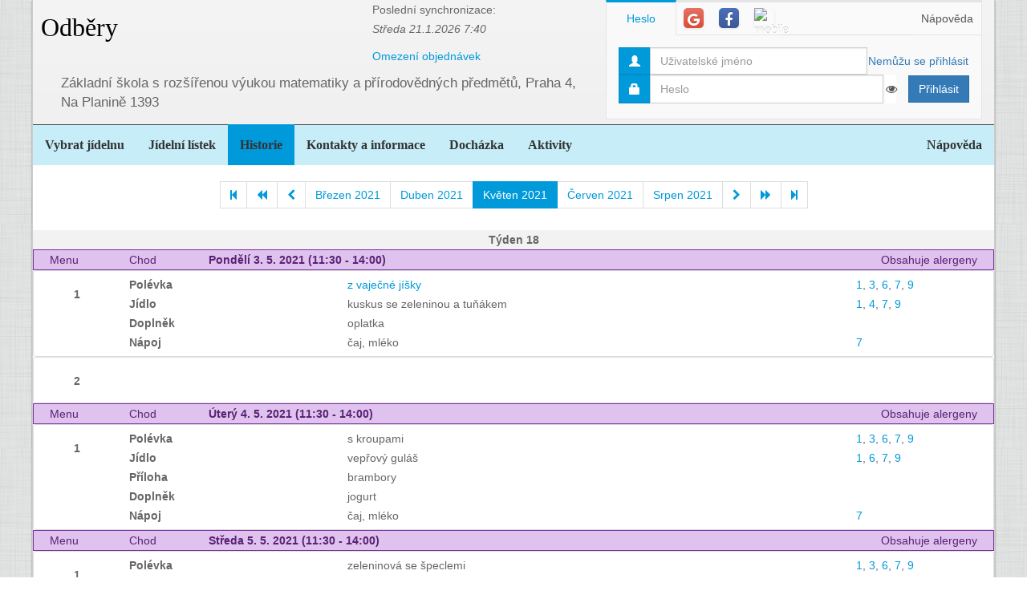

--- FILE ---
content_type: text/html; charset=utf-8
request_url: https://www.jidelna.cz/historie/?zacatek=2021-05&delka=P1M&jidelna=37
body_size: 9284
content:
<!DOCTYPE html>
<html lang="cs">
<head>
	<meta charset="utf-8">
	<meta property="og:url" content="https://www.jidelna.cz/historie/?zacatek=2021-05&amp;delka=P1M&amp;jidelna=37">
	<meta property="og:image" content="/img/seo-image.png">
	<meta name='description' content='Jídelní lístky škol a školek s možností odhlášky a výběru.'>
	<meta name='keywords' content='Lístek, Jídelna, Školní, Závodní, Jídelníček, Jídelní lístek, Základní škola, ZŠ, Mateřská škola, MŠ, Střední škola, SŠ, Přihláška, Odhláška, Objednávka, Strava, jidelna.cz'>
	<meta http-equiv="X-UA-Compatible" content="IE=edge">
	<title>Základní škola s rozšířenou výukou matematiky a přírodovědných předmětů, Praha 4, Na Planině 1393 - Odběry</title>
	<link rel="shortcut icon" href="/favicon.ico?r=2">
		<link href="https://maxcdn.bootstrapcdn.com/font-awesome/4.7.0/css/font-awesome.min.css" rel="stylesheet">
		<link href="//maxcdn.bootstrapcdn.com/bootstrap/3.3.2/css/bootstrap.min.css" rel="stylesheet">
	<link href="/css/style-blue.css" rel="stylesheet">
	<link href="/css/width-boxed.css" rel="stylesheet">
	<link href="/css/cookie-control.css" rel="stylesheet">
	<link href="/css/base.css?shim=14" rel="stylesheet">
	<script async src="//pagead2.googlesyndication.com/pagead/js/adsbygoogle.js"></script>
	<script>
        (adsbygoogle = window.adsbygoogle || []).push({
            google_ad_client: "ca-pub-5545453779732532",
            enable_page_level_ads: true
        });
	</script>
	<!-- Begin Cookie Consent plugin by Silktide - http://silktide.com/cookieconsent -->
    <script type="text/javascript">
        window.cookieconsent_options = {"message":"Při poskytování služeb nám pomáhají soubory cookie. Používáním našich služeb vyjadřujete souhlas s naším používáním souborů cookie.","dismiss":"OK, rozumím","learnMore":"Podrobnosti","link":null,"theme":"light-top"};
    </script>

    <script type="text/javascript" src="/js/cookieconsent.latest.min.js"></script>
    <!-- End Cookie Consent plugin -->

</head>
<!-- Google tag (gtag.js) -->
<script async src="https://www.googletagmanager.com/gtag/js?id=G-EX14YPW90K"></script>
<script>
	window.dataLayer = window.dataLayer || [];
	function gtag(){dataLayer.push(arguments);}
	gtag('js', new Date());

	gtag('config', 'G-EX14YPW90K');
</script>

<body data-basepath="">
<div id="fb-root"></div>
	<script> document.documentElement.className+=' js' </script>
<div id="sb-site">
	<div id="whole" class="boxed">
		<div class="reklamyBox">
			<script async src="//pagead2.googlesyndication.com/pagead/js/adsbygoogle.js"></script>
			<!-- Pravy bocni panel -->
			<ins class="adsbygoogle"
				 style="display:inline-block;width:160px;height:600px"
				 data-ad-client="ca-pub-5545453779732532"
				 data-ad-slot="5493698869"></ins>
			<script>
                (adsbygoogle = window.adsbygoogle || []).push({});
			</script>
		</div>
		<div class="reklamyBoxLevy">
			<script async src="//pagead2.googlesyndication.com/pagead/js/adsbygoogle.js"></script>
			<!-- Levy bocni panel -->
			<ins class="adsbygoogle"
				style="display:inline-block;width:160px;height:600px"
				data-ad-client="ca-pub-5545453779732532"
				data-ad-slot="4088994143"></ins>
			<script>
			(adsbygoogle = window.adsbygoogle || []).push({});
			</script>
		</div>
		<div id="header" class="header-full container-fluid">
            <div class="row">
			<div class="col-xs-7">
				<div class="row">
					<div id="hlavniHeader" class="col-xs-7 header-full-title">
						<h1><a href="/?jidelna=37">Odběry</a> <span class="ajaxSpinner"><i class="fa fa-gear fa-spin"></i></span></h1>
					</div>
					<div class="col-xs-5">
						 <p>Poslední synchronizace:
                            <em> Středa&nbsp;21.1.2026&nbsp;7:40</em></p>
						<p>
						<a href="/kontakty/?jidelna=37">Omezení objednávek</a>
						</p>
					</div>
				</div>
				<div id="headerJidelny" class="row header-full-title">
                    <p>Základní škola s rozšířenou výukou matematiky a přírodovědných předmětů, Praha 4, Na Planině 1393</p>
				</div>
			</div>
			<div id="snippet--login" class="col-xs-5">
<div id="snippet-login-">
	<div id="prihlaseniBox" class="neprihlasen">
		<ul id="vyberPrihlas" class="nav nav-tabs nav-tabs-ar no-margin-bottom" role="tablist">
			<li class="active"><a href="#heslo" role="tab" data-toggle="tab">Heslo</a></li>
			<li><a href="#google" class="tab-social" role="tab" data-toggle="tab">
					<span class="social-icon-ar google-plus sm round no-margin">
						<i class="fa fa-google"></i>
					</span></a></li>
			<li><a href="#facebook" class="tab-social" role="tab" data-toggle="tab">
					<span class="social-icon-ar facebook sm round no-margin">
						<i class="fa fa-facebook"></i>
					</span></a></li>
			<li><a href="#jidelnacz" class="tab-social" role="tab" data-toggle="tab" style="height: 44px">
						<img alt="mobile" class="social-icon-ar jidelnacz sm round no-margin" src="/favicon.ico">
				</a></li>
			<li style="float: right">
				<a href="/napoveda/?kontext=MetodyPrihlaseni&amp;jidelna=37" data-iajs-napoveda-href="/historie/?kontext=MetodyPrihlaseni&amp;zacatek=2021-05&amp;delka=P1M&amp;jidelna=37&amp;do=napoveda"class="napovedaLink">
					 Nápověda
				</a>
			</li>
		</ul>
		<div class="tab-content"  style="min-height: 105px" >
			<div class="tab-pane active" id="heslo">
				<form action="/historie/?zacatek=2021-05&amp;delka=P1M&amp;jidelna=37" method="post" id="frm-login-prihlaseniHeslem" role="form">
						<div>
							<div class="input-group">
								<div class="input-group-addon">
									<span class="glyphicon glyphicon-user"></span>
								</div>
								<input type="text" name="login" id="frm-login-prihlaseniHeslem-login" required data-nette-rules='[{"op":":filled","msg":"Nezadáno přihlašovací jméno."}]'
									   class="form-control" tabindex="1"
									   placeholder="Uživatelské jméno" aria-label="Uživatelské jméno" />
								<div class="input-group-btn">
									<a href="/napoveda/?kontext=ZapomenuteHeslo&amp;jidelna=37" data-iajs-napoveda-href="/historie/?kontext=ZapomenuteHeslo&amp;zacatek=2021-05&amp;delka=P1M&amp;jidelna=37&amp;do=napoveda"class="napovedaLink"><span class="btn btn-link btn-condensed">Nemůžu se přihlásit</span></a>
								</div>
							</div>
						</div>
						<div>
							<div class="input-group">
								<div class="input-group-addon">
									<span class="glyphicon glyphicon-lock"></span>
								</div>
								<div class="passwordControl"><input type="password" name="heslo" id="frm-login-prihlaseniHeslem-heslo" required data-nette-rules='[{"op":":filled","msg":"Nezadáno heslo."}]' class="passwordControl form-control" aria-label="Uživatelské jméno" tabIndex="2" placeholder="Heslo" style="margin-right 4px;max-width: 90%"><button class="passwordEye form-control" title="Show Password" type="button" tabindex="-1" onmouseup="swapPasswordAndText('frm-login-prihlaseniHeslem-heslo');swapEye(this.children.item(0))"><i class="fa fa-eye"></i></button></div>
								<span class="input-group-btn">
									<!--suppress HtmlFormInputWithoutLabel -->
									<input type="submit" name="_submit" value="Přihlásit" class="btn btn-primary" />
								</span>
							</div>
						</div>
				<input type="hidden" name="_token_" value="je9lkxb5h9rotygrZ5CmtP/EaaifyhQjwKXds="><input type="hidden" name="_do" value="login-prihlaseniHeslem-submit"></form>
			</div>
			<div class="tab-pane text-center" style="margin-top: 20px;" id="google">
				<form action="/historie/?zacatek=2021-05&amp;delka=P1M&amp;jidelna=37" method="post" id="frm-login-prihlaseniGoogle" role="form">
					<!--suppress HtmlFormInputWithoutLabel -->
					<input type="submit" name="_submit" value="Přihlásit přes Google" class="btn btn-primary" />
				<input type="hidden" name="_do" value="login-prihlaseniGoogle-submit"></form>
			</div>
			<div class="tab-pane text-center" style="margin-top: 20px;" id="facebook">
				<form action="/historie/?zacatek=2021-05&amp;delka=P1M&amp;jidelna=37" method="post" id="frm-login-prihlaseniFacebook" role="form">
					<!--suppress HtmlFormInputWithoutLabel -->
					<input type="submit" name="_submit" value="Přihlásit přes Facebook" class="btn btn-primary" />
				<input type="hidden" name="_do" value="login-prihlaseniFacebook-submit"></form>
			</div>
			<div class="tab-pane text-center" id="jidelnacz">
				<a style="display: block; float: right; padding: 0 0 0 15px" target="_blank" href='https://play.google.com/store/apps/details?id=cz.barda.jidelna&pcampaignid=MKT-Other-global-all-co-prtnr-py-PartBadge-Mar2515-1' >
					<img style="height: 70px" alt='Nyní na Google Play'  src="/img/googlePlayQRCode.png" />
				</a>
				<p style="text-align: justify; padding: 0 0 0 0; margin: 0 0 0 0;">
					Nyní umíme přijímat objednávky i z naší mobilní aplikace
					Jídelna.cz pro Android. Tu si můžete nainstalovat z
					<a target="_blank" href='https://play.google.com/store/apps/details?id=cz.barda.jidelna&pcampaignid=MKT-Other-global-all-co-prtnr-py-PartBadge-Mar2515-1' >
					Google Play.  </a>
				</p>
			</div>
		</div>
	</div>
</div>			</div>
            </div>
		</div>
		<div id="hlavniNavigace" class="navbar navbar-static-top navbar-default navbar-header-full navbar-dark">
			<ul class="nav navbar-nav" style="width: 100%">
				<li><a href="/?jidelna=37">Vybrat jídelnu</a></li>
				<li><a href="/jidelni-listek/?jidelna=37">Jídelní lístek</a></li>
				<li class="active"><a href="/historie/?jidelna=37">Historie</a></li>
				<li><a href="/kontakty/?jidelna=37">Kontakty a informace</a></li>
				<li><a href="/pruchody-zamkem/?jidelna=37">Docházka</a></li>
				<li><a href="/aktivity/?jidelna=37">Aktivity</a></li>
				<li style="float: right"><a href="/napoveda/?jidelna=37">Nápověda</a></li>
			</ul>
		</div>
		<div id="content">
			<div class="flashes" id="snippet--flashes">
			</div>
			<div class="page-body">
            <main class="container-fluid">
				<div class="row">
					<div class="col-xs-12">
						<div class="text-center">
<div class="spinnerVyber" id="mesiceSpinner">
	<ul class="pagination">
		<li><a href="/historie/?zacatek=2006-09&amp;delka=P1M&amp;jidelna=37#mesiceSpinner"><i class="fa fa-step-backward"></i></a></li>
		<li><a href="/historie/?zacatek=2021-01&amp;delka=P1M&amp;jidelna=37#mesiceSpinner"><i class="fa fa-backward"></i></a></li>
		<li><a href="/historie/?zacatek=2021-04&amp;delka=P1M&amp;jidelna=37#mesiceSpinner"><i class="fa fa-chevron-left"></i></a></li>
		<li><a href="/historie/?zacatek=2021-03&amp;delka=P1M&amp;jidelna=37#mesiceSpinner">Březen 2021</a></li>
		<li><a href="/historie/?zacatek=2021-04&amp;delka=P1M&amp;jidelna=37#mesiceSpinner">Duben 2021</a></li>
		<li class="active"><a>Květen 2021</a></li>
		<li><a href="/historie/?zacatek=2021-06&amp;delka=P1M&amp;jidelna=37#mesiceSpinner">Červen 2021</a></li>
		<li><a href="/historie/?zacatek=2021-08&amp;delka=P1M&amp;jidelna=37#mesiceSpinner">Srpen 2021</a></li>
		<li><a href="/historie/?zacatek=2021-06&amp;delka=P1M&amp;jidelna=37#mesiceSpinner"><i class="fa fa-chevron-right"></i></a></li>
		<li><a href="/historie/?zacatek=2021-10&amp;delka=P1M&amp;jidelna=37#mesiceSpinner"><i class="fa fa-forward"></i></a></li>
		<li><a href="/historie/?zacatek=2026-01&amp;delka=P1M&amp;jidelna=37#mesiceSpinner"><i class="fa fa-step-forward"></i></a></li>
	</ul>
</div>						</div>
					</div>
				</div>
				<div class="row">
<div class="jidelniListek">
	<div>

            <div class="oddelovacTydnu">
                Týden 18
                <div class="fb-share-button fb-share-listek" data-href="https://www.jidelna.cz/historie/?zacatek=2021-05-3&amp;delka=P1W&amp;jidelna=37" data-type="button"></div>
            </div>

    <div class="den container-fluid">
        <div class="hlavicka row">
            <div class="menuHlavicka col-xs-1">Menu</div>
            <div class="chodHlavicka col-xs-1">Chod</div>
            <div class="datum col-xs-3">Pondělí 3. 5. 2021
                 (11:30&nbsp;-&nbsp;14:00) </div>
            <div class="col-xs-7 alergeny">Obsahuje alergeny</div>
        </div>
        <div class="castDne row">


    <div class="col-xs-12">
        <div class="menu row"> 
            <div class="nazevJidla col-xs-1">
                    <p>1</p>


                    <div class="obrazky row">
<div class="HodnoceniTooltip" >
<div class="hodnoceni col-xs-0"
        data-tooltip="tooltip" data-html="true" data-placement="right"  >
</div>
</div>


                    </div>
            </div>

    <div class="menuJidla col-xs-11">
        <div class="row">
            <div class="col-xs-3 popiskaJidla">
                Polévka
            </div>
            <div class="col-xs-7 textJidla">
                <a class="modalLink"
                                                   href="/historie/?recepturaid=89295&amp;alergeny=%5B%221%22%2C%223%22%2C%226%22%2C%227%22%2C%229%22%5D&amp;zacatek=2021-05&amp;delka=P1M&amp;jidelna=37&amp;do=receptura">
                z vaječné jíšky
                    </a>
            </div>
            <div class="col-xs-2 alergeny">
                <a href="/historie/?alergen=1&amp;zacatek=2021-05&amp;delka=P1M&amp;jidelna=37&amp;do=alergeny"
                   data-tooltip="tooltip" title="Obiloviny obsahující lepek"
                   data-container="body"
                   class="modalLink">1</a>, 
                <a href="/historie/?alergen=3&amp;zacatek=2021-05&amp;delka=P1M&amp;jidelna=37&amp;do=alergeny"
                   data-tooltip="tooltip" title="Vejce a výrobky z nich"
                   data-container="body"
                   class="modalLink">3</a>, 
                <a href="/historie/?alergen=6&amp;zacatek=2021-05&amp;delka=P1M&amp;jidelna=37&amp;do=alergeny"
                   data-tooltip="tooltip" title="Sójové boby a výrobky z nich"
                   data-container="body"
                   class="modalLink">6</a>, 
                <a href="/historie/?alergen=7&amp;zacatek=2021-05&amp;delka=P1M&amp;jidelna=37&amp;do=alergeny"
                   data-tooltip="tooltip" title="Mléko a výrobky z něj (včetně laktózy)"
                   data-container="body"
                   class="modalLink">7</a>, 
                <a href="/historie/?alergen=9&amp;zacatek=2021-05&amp;delka=P1M&amp;jidelna=37&amp;do=alergeny"
                   data-tooltip="tooltip" title="Celer a výrobky z něj"
                   data-container="body"
                   class="modalLink">9</a>
            </div>
        </div>
        <div class="row">
            <div class="col-xs-3 popiskaJidla">
                Jídlo
            </div>
            <div class="col-xs-7 textJidla">
                
                kuskus se zeleninou a tuňákem
                    
            </div>
            <div class="col-xs-2 alergeny">
                <a href="/historie/?alergen=1&amp;zacatek=2021-05&amp;delka=P1M&amp;jidelna=37&amp;do=alergeny"
                   data-tooltip="tooltip" title="Obiloviny obsahující lepek"
                   data-container="body"
                   class="modalLink">1</a>, 
                <a href="/historie/?alergen=4&amp;zacatek=2021-05&amp;delka=P1M&amp;jidelna=37&amp;do=alergeny"
                   data-tooltip="tooltip" title="Ryby a výrobky z nich"
                   data-container="body"
                   class="modalLink">4</a>, 
                <a href="/historie/?alergen=7&amp;zacatek=2021-05&amp;delka=P1M&amp;jidelna=37&amp;do=alergeny"
                   data-tooltip="tooltip" title="Mléko a výrobky z něj (včetně laktózy)"
                   data-container="body"
                   class="modalLink">7</a>, 
                <a href="/historie/?alergen=9&amp;zacatek=2021-05&amp;delka=P1M&amp;jidelna=37&amp;do=alergeny"
                   data-tooltip="tooltip" title="Celer a výrobky z něj"
                   data-container="body"
                   class="modalLink">9</a>
            </div>
        </div>
        <div class="row">
            <div class="col-xs-3 popiskaJidla">
                Doplněk
            </div>
            <div class="col-xs-7 textJidla">
                
                oplatka
                    
            </div>
        </div>
        <div class="row">
            <div class="col-xs-3 popiskaJidla">
                Nápoj
            </div>
            <div class="col-xs-7 textJidla">
                
                čaj, mléko
                    
            </div>
            <div class="col-xs-2 alergeny">
                <a href="/historie/?alergen=7&amp;zacatek=2021-05&amp;delka=P1M&amp;jidelna=37&amp;do=alergeny"
                   data-tooltip="tooltip" title="Mléko a výrobky z něj (včetně laktózy)"
                   data-container="body"
                   class="modalLink">7</a>
            </div>
        </div>
    </div>
        </div>
        <div class="menu row"> 
            <div class="nazevJidla col-xs-1">
                    <p>2</p>


                    <div class="obrazky row">
<div class="HodnoceniTooltip" >
<div class="hodnoceni col-xs-0"
        data-tooltip="tooltip" data-html="true" data-placement="right"  >
</div>
</div>


                    </div>
            </div>

    <div class="menuJidla col-xs-11">
    </div>
        </div>
    </div>
        </div>
    </div>

    <div class="den container-fluid">
        <div class="hlavicka row">
            <div class="menuHlavicka col-xs-1">Menu</div>
            <div class="chodHlavicka col-xs-1">Chod</div>
            <div class="datum col-xs-3">Úterý 4. 5. 2021
                 (11:30&nbsp;-&nbsp;14:00) </div>
            <div class="col-xs-7 alergeny">Obsahuje alergeny</div>
        </div>
        <div class="castDne row">


    <div class="col-xs-12">
        <div class="menu row"> 
            <div class="nazevJidla col-xs-1">
                    <p>1</p>


                    <div class="obrazky row">
<div class="HodnoceniTooltip" >
<div class="hodnoceni col-xs-0"
        data-tooltip="tooltip" data-html="true" data-placement="right"  >
</div>
</div>


                    </div>
            </div>

    <div class="menuJidla col-xs-11">
        <div class="row">
            <div class="col-xs-3 popiskaJidla">
                Polévka
            </div>
            <div class="col-xs-7 textJidla">
                
                s kroupami
                    
            </div>
            <div class="col-xs-2 alergeny">
                <a href="/historie/?alergen=1&amp;zacatek=2021-05&amp;delka=P1M&amp;jidelna=37&amp;do=alergeny"
                   data-tooltip="tooltip" title="Obiloviny obsahující lepek"
                   data-container="body"
                   class="modalLink">1</a>, 
                <a href="/historie/?alergen=3&amp;zacatek=2021-05&amp;delka=P1M&amp;jidelna=37&amp;do=alergeny"
                   data-tooltip="tooltip" title="Vejce a výrobky z nich"
                   data-container="body"
                   class="modalLink">3</a>, 
                <a href="/historie/?alergen=6&amp;zacatek=2021-05&amp;delka=P1M&amp;jidelna=37&amp;do=alergeny"
                   data-tooltip="tooltip" title="Sójové boby a výrobky z nich"
                   data-container="body"
                   class="modalLink">6</a>, 
                <a href="/historie/?alergen=7&amp;zacatek=2021-05&amp;delka=P1M&amp;jidelna=37&amp;do=alergeny"
                   data-tooltip="tooltip" title="Mléko a výrobky z něj (včetně laktózy)"
                   data-container="body"
                   class="modalLink">7</a>, 
                <a href="/historie/?alergen=9&amp;zacatek=2021-05&amp;delka=P1M&amp;jidelna=37&amp;do=alergeny"
                   data-tooltip="tooltip" title="Celer a výrobky z něj"
                   data-container="body"
                   class="modalLink">9</a>
            </div>
        </div>
        <div class="row">
            <div class="col-xs-3 popiskaJidla">
                Jídlo
            </div>
            <div class="col-xs-7 textJidla">
                
                vepřový guláš
                    
            </div>
            <div class="col-xs-2 alergeny">
                <a href="/historie/?alergen=1&amp;zacatek=2021-05&amp;delka=P1M&amp;jidelna=37&amp;do=alergeny"
                   data-tooltip="tooltip" title="Obiloviny obsahující lepek"
                   data-container="body"
                   class="modalLink">1</a>, 
                <a href="/historie/?alergen=6&amp;zacatek=2021-05&amp;delka=P1M&amp;jidelna=37&amp;do=alergeny"
                   data-tooltip="tooltip" title="Sójové boby a výrobky z nich"
                   data-container="body"
                   class="modalLink">6</a>, 
                <a href="/historie/?alergen=7&amp;zacatek=2021-05&amp;delka=P1M&amp;jidelna=37&amp;do=alergeny"
                   data-tooltip="tooltip" title="Mléko a výrobky z něj (včetně laktózy)"
                   data-container="body"
                   class="modalLink">7</a>, 
                <a href="/historie/?alergen=9&amp;zacatek=2021-05&amp;delka=P1M&amp;jidelna=37&amp;do=alergeny"
                   data-tooltip="tooltip" title="Celer a výrobky z něj"
                   data-container="body"
                   class="modalLink">9</a>
            </div>
        </div>
        <div class="row">
            <div class="col-xs-3 popiskaJidla">
                Příloha
            </div>
            <div class="col-xs-7 textJidla">
                
                brambory
                    
            </div>
        </div>
        <div class="row">
            <div class="col-xs-3 popiskaJidla">
                Doplněk
            </div>
            <div class="col-xs-7 textJidla">
                
                jogurt
                    
            </div>
        </div>
        <div class="row">
            <div class="col-xs-3 popiskaJidla">
                Nápoj
            </div>
            <div class="col-xs-7 textJidla">
                
                čaj, mléko
                    
            </div>
            <div class="col-xs-2 alergeny">
                <a href="/historie/?alergen=7&amp;zacatek=2021-05&amp;delka=P1M&amp;jidelna=37&amp;do=alergeny"
                   data-tooltip="tooltip" title="Mléko a výrobky z něj (včetně laktózy)"
                   data-container="body"
                   class="modalLink">7</a>
            </div>
        </div>
    </div>
        </div>
    </div>
        </div>
    </div>

    <div class="den container-fluid">
        <div class="hlavicka row">
            <div class="menuHlavicka col-xs-1">Menu</div>
            <div class="chodHlavicka col-xs-1">Chod</div>
            <div class="datum col-xs-3">Středa 5. 5. 2021
                 (11:30&nbsp;-&nbsp;14:00) </div>
            <div class="col-xs-7 alergeny">Obsahuje alergeny</div>
        </div>
        <div class="castDne row">


    <div class="col-xs-12">
        <div class="menu row"> 
            <div class="nazevJidla col-xs-1">
                    <p>1</p>


                    <div class="obrazky row">
<div class="HodnoceniTooltip" >
<div class="hodnoceni col-xs-0"
        data-tooltip="tooltip" data-html="true" data-placement="right"  >
</div>
</div>


                    </div>
            </div>

    <div class="menuJidla col-xs-11">
        <div class="row">
            <div class="col-xs-3 popiskaJidla">
                Polévka
            </div>
            <div class="col-xs-7 textJidla">
                
                zeleninová se špeclemi
                    
            </div>
            <div class="col-xs-2 alergeny">
                <a href="/historie/?alergen=1&amp;zacatek=2021-05&amp;delka=P1M&amp;jidelna=37&amp;do=alergeny"
                   data-tooltip="tooltip" title="Obiloviny obsahující lepek"
                   data-container="body"
                   class="modalLink">1</a>, 
                <a href="/historie/?alergen=3&amp;zacatek=2021-05&amp;delka=P1M&amp;jidelna=37&amp;do=alergeny"
                   data-tooltip="tooltip" title="Vejce a výrobky z nich"
                   data-container="body"
                   class="modalLink">3</a>, 
                <a href="/historie/?alergen=6&amp;zacatek=2021-05&amp;delka=P1M&amp;jidelna=37&amp;do=alergeny"
                   data-tooltip="tooltip" title="Sójové boby a výrobky z nich"
                   data-container="body"
                   class="modalLink">6</a>, 
                <a href="/historie/?alergen=7&amp;zacatek=2021-05&amp;delka=P1M&amp;jidelna=37&amp;do=alergeny"
                   data-tooltip="tooltip" title="Mléko a výrobky z něj (včetně laktózy)"
                   data-container="body"
                   class="modalLink">7</a>, 
                <a href="/historie/?alergen=9&amp;zacatek=2021-05&amp;delka=P1M&amp;jidelna=37&amp;do=alergeny"
                   data-tooltip="tooltip" title="Celer a výrobky z něj"
                   data-container="body"
                   class="modalLink">9</a>
            </div>
        </div>
        <div class="row">
            <div class="col-xs-3 popiskaJidla">
                Jídlo
            </div>
            <div class="col-xs-7 textJidla">
                
                vepřové maso pečené, špenát
                    
            </div>
            <div class="col-xs-2 alergeny">
                <a href="/historie/?alergen=1&amp;zacatek=2021-05&amp;delka=P1M&amp;jidelna=37&amp;do=alergeny"
                   data-tooltip="tooltip" title="Obiloviny obsahující lepek"
                   data-container="body"
                   class="modalLink">1</a>, 
                <a href="/historie/?alergen=3&amp;zacatek=2021-05&amp;delka=P1M&amp;jidelna=37&amp;do=alergeny"
                   data-tooltip="tooltip" title="Vejce a výrobky z nich"
                   data-container="body"
                   class="modalLink">3</a>, 
                <a href="/historie/?alergen=7&amp;zacatek=2021-05&amp;delka=P1M&amp;jidelna=37&amp;do=alergeny"
                   data-tooltip="tooltip" title="Mléko a výrobky z něj (včetně laktózy)"
                   data-container="body"
                   class="modalLink">7</a>
            </div>
        </div>
        <div class="row">
            <div class="col-xs-3 popiskaJidla">
                Příloha
            </div>
            <div class="col-xs-7 textJidla">
                
                bramborové knedlíky
                    
            </div>
            <div class="col-xs-2 alergeny">
                <a href="/historie/?alergen=1&amp;zacatek=2021-05&amp;delka=P1M&amp;jidelna=37&amp;do=alergeny"
                   data-tooltip="tooltip" title="Obiloviny obsahující lepek"
                   data-container="body"
                   class="modalLink">1</a>, 
                <a href="/historie/?alergen=3&amp;zacatek=2021-05&amp;delka=P1M&amp;jidelna=37&amp;do=alergeny"
                   data-tooltip="tooltip" title="Vejce a výrobky z nich"
                   data-container="body"
                   class="modalLink">3</a>, 
                <a href="/historie/?alergen=12&amp;zacatek=2021-05&amp;delka=P1M&amp;jidelna=37&amp;do=alergeny"
                   data-tooltip="tooltip" title="Oxid siřičitý a siřičitany (ve vyšší koncentraci)"
                   data-container="body"
                   class="modalLink">12</a>
            </div>
        </div>
        <div class="row">
            <div class="col-xs-3 popiskaJidla">
                Nápoj
            </div>
            <div class="col-xs-7 textJidla">
                
                čaj, mléko
                    
            </div>
            <div class="col-xs-2 alergeny">
                <a href="/historie/?alergen=7&amp;zacatek=2021-05&amp;delka=P1M&amp;jidelna=37&amp;do=alergeny"
                   data-tooltip="tooltip" title="Mléko a výrobky z něj (včetně laktózy)"
                   data-container="body"
                   class="modalLink">7</a>
            </div>
        </div>
    </div>
        </div>
    </div>
        </div>
    </div>

    <div class="den container-fluid">
        <div class="hlavicka row">
            <div class="menuHlavicka col-xs-1">Menu</div>
            <div class="chodHlavicka col-xs-1">Chod</div>
            <div class="datum col-xs-3">Čtvrtek 6. 5. 2021
                 (11:30&nbsp;-&nbsp;14:00) </div>
            <div class="col-xs-7 alergeny">Obsahuje alergeny</div>
        </div>
        <div class="castDne row">


    <div class="col-xs-12">
        <div class="menu row"> 
            <div class="nazevJidla col-xs-1">
                    <p>1</p>


                    <div class="obrazky row">
<div class="HodnoceniTooltip" >
<div class="hodnoceni col-xs-0"
        data-tooltip="tooltip" data-html="true" data-placement="right"  >
</div>
</div>


                    </div>
            </div>

    <div class="menuJidla col-xs-11">
        <div class="row">
            <div class="col-xs-3 popiskaJidla">
                Polévka
            </div>
            <div class="col-xs-7 textJidla">
                
                celerová
                    
            </div>
            <div class="col-xs-2 alergeny">
                <a href="/historie/?alergen=1&amp;zacatek=2021-05&amp;delka=P1M&amp;jidelna=37&amp;do=alergeny"
                   data-tooltip="tooltip" title="Obiloviny obsahující lepek"
                   data-container="body"
                   class="modalLink">1</a>, 
                <a href="/historie/?alergen=6&amp;zacatek=2021-05&amp;delka=P1M&amp;jidelna=37&amp;do=alergeny"
                   data-tooltip="tooltip" title="Sójové boby a výrobky z nich"
                   data-container="body"
                   class="modalLink">6</a>, 
                <a href="/historie/?alergen=7&amp;zacatek=2021-05&amp;delka=P1M&amp;jidelna=37&amp;do=alergeny"
                   data-tooltip="tooltip" title="Mléko a výrobky z něj (včetně laktózy)"
                   data-container="body"
                   class="modalLink">7</a>, 
                <a href="/historie/?alergen=9&amp;zacatek=2021-05&amp;delka=P1M&amp;jidelna=37&amp;do=alergeny"
                   data-tooltip="tooltip" title="Celer a výrobky z něj"
                   data-container="body"
                   class="modalLink">9</a>
            </div>
        </div>
        <div class="row">
            <div class="col-xs-3 popiskaJidla">
                Jídlo
            </div>
            <div class="col-xs-7 textJidla">
                
                kuřecí nudličky na zelenině
                    
            </div>
            <div class="col-xs-2 alergeny">
                <a href="/historie/?alergen=1&amp;zacatek=2021-05&amp;delka=P1M&amp;jidelna=37&amp;do=alergeny"
                   data-tooltip="tooltip" title="Obiloviny obsahující lepek"
                   data-container="body"
                   class="modalLink">1</a>
            </div>
        </div>
        <div class="row">
            <div class="col-xs-3 popiskaJidla">
                Příloha
            </div>
            <div class="col-xs-7 textJidla">
                <a class="modalLink"
                                                   href="/historie/?recepturaid=89453&amp;alergeny=%5B%5D&amp;zacatek=2021-05&amp;delka=P1M&amp;jidelna=37&amp;do=receptura">
                dušená rýže
                    </a>
            </div>
        </div>
        <div class="row">
            <div class="col-xs-3 popiskaJidla">
                Doplněk
            </div>
            <div class="col-xs-7 textJidla">
                
                ovoce
                    
            </div>
        </div>
        <div class="row">
            <div class="col-xs-3 popiskaJidla">
                Nápoj
            </div>
            <div class="col-xs-7 textJidla">
                
                čaj, mléko
                    
            </div>
            <div class="col-xs-2 alergeny">
                <a href="/historie/?alergen=7&amp;zacatek=2021-05&amp;delka=P1M&amp;jidelna=37&amp;do=alergeny"
                   data-tooltip="tooltip" title="Mléko a výrobky z něj (včetně laktózy)"
                   data-container="body"
                   class="modalLink">7</a>
            </div>
        </div>
    </div>
        </div>
    </div>
        </div>
    </div>

    <div class="den container-fluid">
        <div class="hlavicka row">
            <div class="menuHlavicka col-xs-1">Menu</div>
            <div class="chodHlavicka col-xs-1">Chod</div>
            <div class="datum col-xs-3">Pátek 7. 5. 2021
                 (11:30&nbsp;-&nbsp;14:00) </div>
            <div class="col-xs-7 alergeny">Obsahuje alergeny</div>
        </div>
        <div class="castDne row">


    <div class="col-xs-12">
        <div class="menu row"> 
            <div class="nazevJidla col-xs-1">
                    <p>1</p>


                    <div class="obrazky row">
<div class="HodnoceniTooltip" >
<div class="hodnoceni col-xs-0"
        data-tooltip="tooltip" data-html="true" data-placement="right"  >
</div>
</div>


                    </div>
            </div>

    <div class="menuJidla col-xs-11">
        <div class="row">
            <div class="col-xs-3 popiskaJidla">
                Polévka
            </div>
            <div class="col-xs-7 textJidla">
                
                zeleninová s tar.
                    
            </div>
            <div class="col-xs-2 alergeny">
                <a href="/historie/?alergen=1&amp;zacatek=2021-05&amp;delka=P1M&amp;jidelna=37&amp;do=alergeny"
                   data-tooltip="tooltip" title="Obiloviny obsahující lepek"
                   data-container="body"
                   class="modalLink">1</a>, 
                <a href="/historie/?alergen=3&amp;zacatek=2021-05&amp;delka=P1M&amp;jidelna=37&amp;do=alergeny"
                   data-tooltip="tooltip" title="Vejce a výrobky z nich"
                   data-container="body"
                   class="modalLink">3</a>, 
                <a href="/historie/?alergen=6&amp;zacatek=2021-05&amp;delka=P1M&amp;jidelna=37&amp;do=alergeny"
                   data-tooltip="tooltip" title="Sójové boby a výrobky z nich"
                   data-container="body"
                   class="modalLink">6</a>, 
                <a href="/historie/?alergen=7&amp;zacatek=2021-05&amp;delka=P1M&amp;jidelna=37&amp;do=alergeny"
                   data-tooltip="tooltip" title="Mléko a výrobky z něj (včetně laktózy)"
                   data-container="body"
                   class="modalLink">7</a>, 
                <a href="/historie/?alergen=9&amp;zacatek=2021-05&amp;delka=P1M&amp;jidelna=37&amp;do=alergeny"
                   data-tooltip="tooltip" title="Celer a výrobky z něj"
                   data-container="body"
                   class="modalLink">9</a>
            </div>
        </div>
        <div class="row">
            <div class="col-xs-3 popiskaJidla">
                Jídlo
            </div>
            <div class="col-xs-7 textJidla">
                
                vepřová roláda
                    
            </div>
            <div class="col-xs-2 alergeny">
                <a href="/historie/?alergen=3&amp;zacatek=2021-05&amp;delka=P1M&amp;jidelna=37&amp;do=alergeny"
                   data-tooltip="tooltip" title="Vejce a výrobky z nich"
                   data-container="body"
                   class="modalLink">3</a>, 
                <a href="/historie/?alergen=7&amp;zacatek=2021-05&amp;delka=P1M&amp;jidelna=37&amp;do=alergeny"
                   data-tooltip="tooltip" title="Mléko a výrobky z něj (včetně laktózy)"
                   data-container="body"
                   class="modalLink">7</a>
            </div>
        </div>
        <div class="row">
            <div class="col-xs-3 popiskaJidla">
                Příloha
            </div>
            <div class="col-xs-7 textJidla">
                
                brambor
                    
            </div>
        </div>
        <div class="row">
            <div class="col-xs-3 popiskaJidla">
                Nápoj
            </div>
            <div class="col-xs-7 textJidla">
                
                čaj, mléko
                    
            </div>
            <div class="col-xs-2 alergeny">
                <a href="/historie/?alergen=7&amp;zacatek=2021-05&amp;delka=P1M&amp;jidelna=37&amp;do=alergeny"
                   data-tooltip="tooltip" title="Mléko a výrobky z něj (včetně laktózy)"
                   data-container="body"
                   class="modalLink">7</a>, 
                <a href="/historie/?alergen=1b&amp;zacatek=2021-05&amp;delka=P1M&amp;jidelna=37&amp;do=alergeny"
                   data-tooltip="tooltip" title="žito"
                   data-container="body"
                   class="modalLink">1b</a>
            </div>
        </div>
    </div>
        </div>
    </div>
        </div>
    </div>
            <div class="oddelovacTydnu">
                Týden 19
                <div class="fb-share-button fb-share-listek" data-href="https://www.jidelna.cz/historie/?zacatek=2021-05-10&amp;delka=P1W&amp;jidelna=37" data-type="button"></div>
            </div>

    <div class="den container-fluid">
        <div class="hlavicka row">
            <div class="menuHlavicka col-xs-1">Menu</div>
            <div class="chodHlavicka col-xs-1">Chod</div>
            <div class="datum col-xs-3">Pondělí 10. 5. 2021
                 (11:30&nbsp;-&nbsp;14:00) </div>
            <div class="col-xs-7 alergeny">Obsahuje alergeny</div>
        </div>
        <div class="castDne row">


    <div class="col-xs-12">
        <div class="menu row"> 
            <div class="nazevJidla col-xs-1">
                    <p>1</p>


                    <div class="obrazky row">
<div class="HodnoceniTooltip" >
<div class="hodnoceni col-xs-0"
        data-tooltip="tooltip" data-html="true" data-placement="right"  >
</div>
</div>


                    </div>
            </div>

    <div class="menuJidla col-xs-11">
        <div class="row">
            <div class="col-xs-3 popiskaJidla">
                Polévka
            </div>
            <div class="col-xs-7 textJidla">
                
                zelná
                    
            </div>
            <div class="col-xs-2 alergeny">
                <a href="/historie/?alergen=1&amp;zacatek=2021-05&amp;delka=P1M&amp;jidelna=37&amp;do=alergeny"
                   data-tooltip="tooltip" title="Obiloviny obsahující lepek"
                   data-container="body"
                   class="modalLink">1</a>, 
                <a href="/historie/?alergen=6&amp;zacatek=2021-05&amp;delka=P1M&amp;jidelna=37&amp;do=alergeny"
                   data-tooltip="tooltip" title="Sójové boby a výrobky z nich"
                   data-container="body"
                   class="modalLink">6</a>, 
                <a href="/historie/?alergen=7&amp;zacatek=2021-05&amp;delka=P1M&amp;jidelna=37&amp;do=alergeny"
                   data-tooltip="tooltip" title="Mléko a výrobky z něj (včetně laktózy)"
                   data-container="body"
                   class="modalLink">7</a>, 
                <a href="/historie/?alergen=9&amp;zacatek=2021-05&amp;delka=P1M&amp;jidelna=37&amp;do=alergeny"
                   data-tooltip="tooltip" title="Celer a výrobky z něj"
                   data-container="body"
                   class="modalLink">9</a>
            </div>
        </div>
        <div class="row">
            <div class="col-xs-3 popiskaJidla">
                Jídlo
            </div>
            <div class="col-xs-7 textJidla">
                
                zapečené těstoviny, okurka
                    
            </div>
            <div class="col-xs-2 alergeny">
                <a href="/historie/?alergen=3&amp;zacatek=2021-05&amp;delka=P1M&amp;jidelna=37&amp;do=alergeny"
                   data-tooltip="tooltip" title="Vejce a výrobky z nich"
                   data-container="body"
                   class="modalLink">3</a>, 
                <a href="/historie/?alergen=7&amp;zacatek=2021-05&amp;delka=P1M&amp;jidelna=37&amp;do=alergeny"
                   data-tooltip="tooltip" title="Mléko a výrobky z něj (včetně laktózy)"
                   data-container="body"
                   class="modalLink">7</a>
            </div>
        </div>
        <div class="row">
            <div class="col-xs-3 popiskaJidla">
                Doplněk
            </div>
            <div class="col-xs-7 textJidla">
                
                ovoce
                    
            </div>
        </div>
        <div class="row">
            <div class="col-xs-3 popiskaJidla">
                Nápoj
            </div>
            <div class="col-xs-7 textJidla">
                
                čaj , mléko
                    
            </div>
            <div class="col-xs-2 alergeny">
                <a href="/historie/?alergen=7&amp;zacatek=2021-05&amp;delka=P1M&amp;jidelna=37&amp;do=alergeny"
                   data-tooltip="tooltip" title="Mléko a výrobky z něj (včetně laktózy)"
                   data-container="body"
                   class="modalLink">7</a>
            </div>
        </div>
    </div>
        </div>
    </div>
        </div>
    </div>

    <div class="den container-fluid">
        <div class="hlavicka row">
            <div class="menuHlavicka col-xs-1">Menu</div>
            <div class="chodHlavicka col-xs-1">Chod</div>
            <div class="datum col-xs-3">Úterý 11. 5. 2021
                 (11:30&nbsp;-&nbsp;14:00) </div>
            <div class="col-xs-7 alergeny">Obsahuje alergeny</div>
        </div>
        <div class="castDne row">


    <div class="col-xs-12">
        <div class="menu row"> 
            <div class="nazevJidla col-xs-1">
                    <p>1</p>


                    <div class="obrazky row">
<div class="HodnoceniTooltip" >
<div class="hodnoceni col-xs-0"
        data-tooltip="tooltip" data-html="true" data-placement="right"  >
</div>
</div>


                    </div>
            </div>

    <div class="menuJidla col-xs-11">
        <div class="row">
            <div class="col-xs-3 popiskaJidla">
                Polévka
            </div>
            <div class="col-xs-7 textJidla">
                
                rybí
                    
            </div>
            <div class="col-xs-2 alergeny">
                <a href="/historie/?alergen=1&amp;zacatek=2021-05&amp;delka=P1M&amp;jidelna=37&amp;do=alergeny"
                   data-tooltip="tooltip" title="Obiloviny obsahující lepek"
                   data-container="body"
                   class="modalLink">1</a>, 
                <a href="/historie/?alergen=3&amp;zacatek=2021-05&amp;delka=P1M&amp;jidelna=37&amp;do=alergeny"
                   data-tooltip="tooltip" title="Vejce a výrobky z nich"
                   data-container="body"
                   class="modalLink">3</a>, 
                <a href="/historie/?alergen=4&amp;zacatek=2021-05&amp;delka=P1M&amp;jidelna=37&amp;do=alergeny"
                   data-tooltip="tooltip" title="Ryby a výrobky z nich"
                   data-container="body"
                   class="modalLink">4</a>, 
                <a href="/historie/?alergen=6&amp;zacatek=2021-05&amp;delka=P1M&amp;jidelna=37&amp;do=alergeny"
                   data-tooltip="tooltip" title="Sójové boby a výrobky z nich"
                   data-container="body"
                   class="modalLink">6</a>, 
                <a href="/historie/?alergen=7&amp;zacatek=2021-05&amp;delka=P1M&amp;jidelna=37&amp;do=alergeny"
                   data-tooltip="tooltip" title="Mléko a výrobky z něj (včetně laktózy)"
                   data-container="body"
                   class="modalLink">7</a>, 
                <a href="/historie/?alergen=9&amp;zacatek=2021-05&amp;delka=P1M&amp;jidelna=37&amp;do=alergeny"
                   data-tooltip="tooltip" title="Celer a výrobky z něj"
                   data-container="body"
                   class="modalLink">9</a>
            </div>
        </div>
        <div class="row">
            <div class="col-xs-3 popiskaJidla">
                Jídlo
            </div>
            <div class="col-xs-7 textJidla">
                
                kapustový karbanátek
                    
            </div>
            <div class="col-xs-2 alergeny">
                <a href="/historie/?alergen=1&amp;zacatek=2021-05&amp;delka=P1M&amp;jidelna=37&amp;do=alergeny"
                   data-tooltip="tooltip" title="Obiloviny obsahující lepek"
                   data-container="body"
                   class="modalLink">1</a>, 
                <a href="/historie/?alergen=3&amp;zacatek=2021-05&amp;delka=P1M&amp;jidelna=37&amp;do=alergeny"
                   data-tooltip="tooltip" title="Vejce a výrobky z nich"
                   data-container="body"
                   class="modalLink">3</a>, 
                <a href="/historie/?alergen=7&amp;zacatek=2021-05&amp;delka=P1M&amp;jidelna=37&amp;do=alergeny"
                   data-tooltip="tooltip" title="Mléko a výrobky z něj (včetně laktózy)"
                   data-container="body"
                   class="modalLink">7</a>
            </div>
        </div>
        <div class="row">
            <div class="col-xs-3 popiskaJidla">
                Příloha
            </div>
            <div class="col-xs-7 textJidla">
                
                brambory
                    
            </div>
        </div>
        <div class="row">
            <div class="col-xs-3 popiskaJidla">
                Nápoj
            </div>
            <div class="col-xs-7 textJidla">
                
                čaj mléko
                    
            </div>
            <div class="col-xs-2 alergeny">
                <a href="/historie/?alergen=7&amp;zacatek=2021-05&amp;delka=P1M&amp;jidelna=37&amp;do=alergeny"
                   data-tooltip="tooltip" title="Mléko a výrobky z něj (včetně laktózy)"
                   data-container="body"
                   class="modalLink">7</a>
            </div>
        </div>
    </div>
        </div>
    </div>
        </div>
    </div>

    <div class="den container-fluid">
        <div class="hlavicka row">
            <div class="menuHlavicka col-xs-1">Menu</div>
            <div class="chodHlavicka col-xs-1">Chod</div>
            <div class="datum col-xs-3">Středa 12. 5. 2021
                 (11:30&nbsp;-&nbsp;14:00) </div>
            <div class="col-xs-7 alergeny">Obsahuje alergeny</div>
        </div>
        <div class="castDne row">


    <div class="col-xs-12">
        <div class="menu row"> 
            <div class="nazevJidla col-xs-1">
                    <p>1</p>


                    <div class="obrazky row">
<div class="HodnoceniTooltip" >
<div class="hodnoceni col-xs-0"
        data-tooltip="tooltip" data-html="true" data-placement="right"  >
</div>
</div>


                    </div>
            </div>

    <div class="menuJidla col-xs-11">
        <div class="row">
            <div class="col-xs-3 popiskaJidla">
                Polévka
            </div>
            <div class="col-xs-7 textJidla">
                
                zeleninová s tarh.
                    
            </div>
            <div class="col-xs-2 alergeny">
                <a href="/historie/?alergen=1&amp;zacatek=2021-05&amp;delka=P1M&amp;jidelna=37&amp;do=alergeny"
                   data-tooltip="tooltip" title="Obiloviny obsahující lepek"
                   data-container="body"
                   class="modalLink">1</a>, 
                <a href="/historie/?alergen=3&amp;zacatek=2021-05&amp;delka=P1M&amp;jidelna=37&amp;do=alergeny"
                   data-tooltip="tooltip" title="Vejce a výrobky z nich"
                   data-container="body"
                   class="modalLink">3</a>, 
                <a href="/historie/?alergen=6&amp;zacatek=2021-05&amp;delka=P1M&amp;jidelna=37&amp;do=alergeny"
                   data-tooltip="tooltip" title="Sójové boby a výrobky z nich"
                   data-container="body"
                   class="modalLink">6</a>, 
                <a href="/historie/?alergen=7&amp;zacatek=2021-05&amp;delka=P1M&amp;jidelna=37&amp;do=alergeny"
                   data-tooltip="tooltip" title="Mléko a výrobky z něj (včetně laktózy)"
                   data-container="body"
                   class="modalLink">7</a>, 
                <a href="/historie/?alergen=9&amp;zacatek=2021-05&amp;delka=P1M&amp;jidelna=37&amp;do=alergeny"
                   data-tooltip="tooltip" title="Celer a výrobky z něj"
                   data-container="body"
                   class="modalLink">9</a>
            </div>
        </div>
        <div class="row">
            <div class="col-xs-3 popiskaJidla">
                Jídlo
            </div>
            <div class="col-xs-7 textJidla">
                
                vepřové maso pečené, zelí
                    
            </div>
            <div class="col-xs-2 alergeny">
                <a href="/historie/?alergen=1&amp;zacatek=2021-05&amp;delka=P1M&amp;jidelna=37&amp;do=alergeny"
                   data-tooltip="tooltip" title="Obiloviny obsahující lepek"
                   data-container="body"
                   class="modalLink">1</a>
            </div>
        </div>
        <div class="row">
            <div class="col-xs-3 popiskaJidla">
                Příloha
            </div>
            <div class="col-xs-7 textJidla">
                
                houskové knedlíky
                    
            </div>
            <div class="col-xs-2 alergeny">
                <a href="/historie/?alergen=1&amp;zacatek=2021-05&amp;delka=P1M&amp;jidelna=37&amp;do=alergeny"
                   data-tooltip="tooltip" title="Obiloviny obsahující lepek"
                   data-container="body"
                   class="modalLink">1</a>, 
                <a href="/historie/?alergen=3&amp;zacatek=2021-05&amp;delka=P1M&amp;jidelna=37&amp;do=alergeny"
                   data-tooltip="tooltip" title="Vejce a výrobky z nich"
                   data-container="body"
                   class="modalLink">3</a>, 
                <a href="/historie/?alergen=7&amp;zacatek=2021-05&amp;delka=P1M&amp;jidelna=37&amp;do=alergeny"
                   data-tooltip="tooltip" title="Mléko a výrobky z něj (včetně laktózy)"
                   data-container="body"
                   class="modalLink">7</a>, 
                <a href="/historie/?alergen=12&amp;zacatek=2021-05&amp;delka=P1M&amp;jidelna=37&amp;do=alergeny"
                   data-tooltip="tooltip" title="Oxid siřičitý a siřičitany (ve vyšší koncentraci)"
                   data-container="body"
                   class="modalLink">12</a>
            </div>
        </div>
        <div class="row">
            <div class="col-xs-3 popiskaJidla">
                Nápoj
            </div>
            <div class="col-xs-7 textJidla">
                
                čaj, mléko
                    
            </div>
            <div class="col-xs-2 alergeny">
                <a href="/historie/?alergen=7&amp;zacatek=2021-05&amp;delka=P1M&amp;jidelna=37&amp;do=alergeny"
                   data-tooltip="tooltip" title="Mléko a výrobky z něj (včetně laktózy)"
                   data-container="body"
                   class="modalLink">7</a>
            </div>
        </div>
    </div>
        </div>
    </div>
        </div>
    </div>

    <div class="den container-fluid">
        <div class="hlavicka row">
            <div class="menuHlavicka col-xs-1">Menu</div>
            <div class="chodHlavicka col-xs-1">Chod</div>
            <div class="datum col-xs-3">Čtvrtek 13. 5. 2021
                 (11:30&nbsp;-&nbsp;14:00) </div>
            <div class="col-xs-7 alergeny">Obsahuje alergeny</div>
        </div>
        <div class="castDne row">


    <div class="col-xs-12">
        <div class="menu row"> 
            <div class="nazevJidla col-xs-1">
                    <p>1</p>


                    <div class="obrazky row">
<div class="HodnoceniTooltip" >
<div class="hodnoceni col-xs-0"
        data-tooltip="tooltip" data-html="true" data-placement="right"  >
</div>
</div>


                    </div>
            </div>

    <div class="menuJidla col-xs-11">
        <div class="row">
            <div class="col-xs-3 popiskaJidla">
                Polévka
            </div>
            <div class="col-xs-7 textJidla">
                
                hrachová s opečenou vekou
                    
            </div>
            <div class="col-xs-2 alergeny">
                <a href="/historie/?alergen=1&amp;zacatek=2021-05&amp;delka=P1M&amp;jidelna=37&amp;do=alergeny"
                   data-tooltip="tooltip" title="Obiloviny obsahující lepek"
                   data-container="body"
                   class="modalLink">1</a>, 
                <a href="/historie/?alergen=6&amp;zacatek=2021-05&amp;delka=P1M&amp;jidelna=37&amp;do=alergeny"
                   data-tooltip="tooltip" title="Sójové boby a výrobky z nich"
                   data-container="body"
                   class="modalLink">6</a>, 
                <a href="/historie/?alergen=7&amp;zacatek=2021-05&amp;delka=P1M&amp;jidelna=37&amp;do=alergeny"
                   data-tooltip="tooltip" title="Mléko a výrobky z něj (včetně laktózy)"
                   data-container="body"
                   class="modalLink">7</a>, 
                <a href="/historie/?alergen=9&amp;zacatek=2021-05&amp;delka=P1M&amp;jidelna=37&amp;do=alergeny"
                   data-tooltip="tooltip" title="Celer a výrobky z něj"
                   data-container="body"
                   class="modalLink">9</a>
            </div>
        </div>
        <div class="row">
            <div class="col-xs-3 popiskaJidla">
                Jídlo
            </div>
            <div class="col-xs-7 textJidla">
                
                kuřecí plátek přírodní, tatarka
                    
            </div>
            <div class="col-xs-2 alergeny">
                <a href="/historie/?alergen=1&amp;zacatek=2021-05&amp;delka=P1M&amp;jidelna=37&amp;do=alergeny"
                   data-tooltip="tooltip" title="Obiloviny obsahující lepek"
                   data-container="body"
                   class="modalLink">1</a>, 
                <a href="/historie/?alergen=7&amp;zacatek=2021-05&amp;delka=P1M&amp;jidelna=37&amp;do=alergeny"
                   data-tooltip="tooltip" title="Mléko a výrobky z něj (včetně laktózy)"
                   data-container="body"
                   class="modalLink">7</a>, 
                <a href="/historie/?alergen=10&amp;zacatek=2021-05&amp;delka=P1M&amp;jidelna=37&amp;do=alergeny"
                   data-tooltip="tooltip" title="Hořčice a výrobky z ní"
                   data-container="body"
                   class="modalLink">10</a>
            </div>
        </div>
        <div class="row">
            <div class="col-xs-3 popiskaJidla">
                Příloha
            </div>
            <div class="col-xs-7 textJidla">
                
                brambory
                    
            </div>
        </div>
        <div class="row">
            <div class="col-xs-3 popiskaJidla">
                Nápoj
            </div>
            <div class="col-xs-7 textJidla">
                
                čaj, mléko
                    
            </div>
            <div class="col-xs-2 alergeny">
                <a href="/historie/?alergen=7&amp;zacatek=2021-05&amp;delka=P1M&amp;jidelna=37&amp;do=alergeny"
                   data-tooltip="tooltip" title="Mléko a výrobky z něj (včetně laktózy)"
                   data-container="body"
                   class="modalLink">7</a>
            </div>
        </div>
    </div>
        </div>
    </div>
        </div>
    </div>

    <div class="den container-fluid">
        <div class="hlavicka row">
            <div class="menuHlavicka col-xs-1">Menu</div>
            <div class="chodHlavicka col-xs-1">Chod</div>
            <div class="datum col-xs-3">Pátek 14. 5. 2021
                 (11:30&nbsp;-&nbsp;14:00) </div>
            <div class="col-xs-7 alergeny">Obsahuje alergeny</div>
        </div>
        <div class="castDne row">


    <div class="col-xs-12">
        <div class="menu row"> 
            <div class="nazevJidla col-xs-1">
                    <p>1</p>


                    <div class="obrazky row">
<div class="HodnoceniTooltip" >
<div class="hodnoceni col-xs-0"
        data-tooltip="tooltip" data-html="true" data-placement="right"  >
</div>
</div>


                    </div>
            </div>

    <div class="menuJidla col-xs-11">
        <div class="row">
            <div class="col-xs-3 popiskaJidla">
                Polévka
            </div>
            <div class="col-xs-7 textJidla">
                
                zeleninová
                    
            </div>
            <div class="col-xs-2 alergeny">
                <a href="/historie/?alergen=1&amp;zacatek=2021-05&amp;delka=P1M&amp;jidelna=37&amp;do=alergeny"
                   data-tooltip="tooltip" title="Obiloviny obsahující lepek"
                   data-container="body"
                   class="modalLink">1</a>, 
                <a href="/historie/?alergen=3&amp;zacatek=2021-05&amp;delka=P1M&amp;jidelna=37&amp;do=alergeny"
                   data-tooltip="tooltip" title="Vejce a výrobky z nich"
                   data-container="body"
                   class="modalLink">3</a>, 
                <a href="/historie/?alergen=6&amp;zacatek=2021-05&amp;delka=P1M&amp;jidelna=37&amp;do=alergeny"
                   data-tooltip="tooltip" title="Sójové boby a výrobky z nich"
                   data-container="body"
                   class="modalLink">6</a>, 
                <a href="/historie/?alergen=7&amp;zacatek=2021-05&amp;delka=P1M&amp;jidelna=37&amp;do=alergeny"
                   data-tooltip="tooltip" title="Mléko a výrobky z něj (včetně laktózy)"
                   data-container="body"
                   class="modalLink">7</a>, 
                <a href="/historie/?alergen=9&amp;zacatek=2021-05&amp;delka=P1M&amp;jidelna=37&amp;do=alergeny"
                   data-tooltip="tooltip" title="Celer a výrobky z něj"
                   data-container="body"
                   class="modalLink">9</a>
            </div>
        </div>
        <div class="row">
            <div class="col-xs-3 popiskaJidla">
                Jídlo
            </div>
            <div class="col-xs-7 textJidla">
                
                rizoto z vepřového masa, červená řepa
                    
            </div>
        </div>
        <div class="row">
            <div class="col-xs-3 popiskaJidla">
                Doplněk
            </div>
            <div class="col-xs-7 textJidla">
                
                ovoce
                    
            </div>
        </div>
        <div class="row">
            <div class="col-xs-3 popiskaJidla">
                Nápoj
            </div>
            <div class="col-xs-7 textJidla">
                
                čaj, mléko
                    
            </div>
            <div class="col-xs-2 alergeny">
                <a href="/historie/?alergen=7&amp;zacatek=2021-05&amp;delka=P1M&amp;jidelna=37&amp;do=alergeny"
                   data-tooltip="tooltip" title="Mléko a výrobky z něj (včetně laktózy)"
                   data-container="body"
                   class="modalLink">7</a>
            </div>
        </div>
    </div>
        </div>
    </div>
        </div>
    </div>
            <div class="oddelovacTydnu">
                Týden 20
                <div class="fb-share-button fb-share-listek" data-href="https://www.jidelna.cz/historie/?zacatek=2021-05-17&amp;delka=P1W&amp;jidelna=37" data-type="button"></div>
            </div>

    <div class="den container-fluid">
        <div class="hlavicka row">
            <div class="menuHlavicka col-xs-1">Menu</div>
            <div class="chodHlavicka col-xs-1">Chod</div>
            <div class="datum col-xs-3">Pondělí 17. 5. 2021
                 (11:30&nbsp;-&nbsp;14:00) </div>
            <div class="col-xs-7 alergeny">Obsahuje alergeny</div>
        </div>
        <div class="castDne row">


    <div class="col-xs-12">
        <div class="menu row"> 
            <div class="nazevJidla col-xs-1">
                    <p>1</p>


                    <div class="obrazky row">
<div class="HodnoceniTooltip" >
<div class="hodnoceni col-xs-0"
        data-tooltip="tooltip" data-html="true" data-placement="right"  >
</div>
</div>


                    </div>
            </div>

    <div class="menuJidla col-xs-11">
        <div class="row">
            <div class="col-xs-3 popiskaJidla">
                Polévka
            </div>
            <div class="col-xs-7 textJidla">
                
                čočková
                    
            </div>
            <div class="col-xs-2 alergeny">
                <a href="/historie/?alergen=1&amp;zacatek=2021-05&amp;delka=P1M&amp;jidelna=37&amp;do=alergeny"
                   data-tooltip="tooltip" title="Obiloviny obsahující lepek"
                   data-container="body"
                   class="modalLink">1</a>, 
                <a href="/historie/?alergen=3&amp;zacatek=2021-05&amp;delka=P1M&amp;jidelna=37&amp;do=alergeny"
                   data-tooltip="tooltip" title="Vejce a výrobky z nich"
                   data-container="body"
                   class="modalLink">3</a>, 
                <a href="/historie/?alergen=6&amp;zacatek=2021-05&amp;delka=P1M&amp;jidelna=37&amp;do=alergeny"
                   data-tooltip="tooltip" title="Sójové boby a výrobky z nich"
                   data-container="body"
                   class="modalLink">6</a>, 
                <a href="/historie/?alergen=7&amp;zacatek=2021-05&amp;delka=P1M&amp;jidelna=37&amp;do=alergeny"
                   data-tooltip="tooltip" title="Mléko a výrobky z něj (včetně laktózy)"
                   data-container="body"
                   class="modalLink">7</a>, 
                <a href="/historie/?alergen=9&amp;zacatek=2021-05&amp;delka=P1M&amp;jidelna=37&amp;do=alergeny"
                   data-tooltip="tooltip" title="Celer a výrobky z něj"
                   data-container="body"
                   class="modalLink">9</a>
            </div>
        </div>
        <div class="row">
            <div class="col-xs-3 popiskaJidla">
                Jídlo
            </div>
            <div class="col-xs-7 textJidla">
                
                šumavská rolka
                    
            </div>
            <div class="col-xs-2 alergeny">
                <a href="/historie/?alergen=1&amp;zacatek=2021-05&amp;delka=P1M&amp;jidelna=37&amp;do=alergeny"
                   data-tooltip="tooltip" title="Obiloviny obsahující lepek"
                   data-container="body"
                   class="modalLink">1</a>
            </div>
        </div>
        <div class="row">
            <div class="col-xs-3 popiskaJidla">
                Příloha
            </div>
            <div class="col-xs-7 textJidla">
                
                bramborová kaše, kompot
                    
            </div>
            <div class="col-xs-2 alergeny">
                <a href="/historie/?alergen=7&amp;zacatek=2021-05&amp;delka=P1M&amp;jidelna=37&amp;do=alergeny"
                   data-tooltip="tooltip" title="Mléko a výrobky z něj (včetně laktózy)"
                   data-container="body"
                   class="modalLink">7</a>
            </div>
        </div>
        <div class="row">
            <div class="col-xs-3 popiskaJidla">
                Nápoj
            </div>
            <div class="col-xs-7 textJidla">
                
                čaj, mléko
                    
            </div>
            <div class="col-xs-2 alergeny">
                <a href="/historie/?alergen=7&amp;zacatek=2021-05&amp;delka=P1M&amp;jidelna=37&amp;do=alergeny"
                   data-tooltip="tooltip" title="Mléko a výrobky z něj (včetně laktózy)"
                   data-container="body"
                   class="modalLink">7</a>
            </div>
        </div>
    </div>
        </div>
    </div>
        </div>
    </div>

    <div class="den container-fluid">
        <div class="hlavicka row">
            <div class="menuHlavicka col-xs-1">Menu</div>
            <div class="chodHlavicka col-xs-1">Chod</div>
            <div class="datum col-xs-3">Úterý 18. 5. 2021
                 (11:30&nbsp;-&nbsp;14:00) </div>
            <div class="col-xs-7 alergeny">Obsahuje alergeny</div>
        </div>
        <div class="castDne row">


    <div class="col-xs-12">
        <div class="menu row"> 
            <div class="nazevJidla col-xs-1">
                    <p>1</p>


                    <div class="obrazky row">
<div class="HodnoceniTooltip" >
<div class="hodnoceni col-xs-0"
        data-tooltip="tooltip" data-html="true" data-placement="right"  >
</div>
</div>


                    </div>
            </div>

    <div class="menuJidla col-xs-11">
        <div class="row">
            <div class="col-xs-3 popiskaJidla">
                Polévka
            </div>
            <div class="col-xs-7 textJidla">
                
                drůbková
                    
            </div>
            <div class="col-xs-2 alergeny">
                <a href="/historie/?alergen=1&amp;zacatek=2021-05&amp;delka=P1M&amp;jidelna=37&amp;do=alergeny"
                   data-tooltip="tooltip" title="Obiloviny obsahující lepek"
                   data-container="body"
                   class="modalLink">1</a>, 
                <a href="/historie/?alergen=3&amp;zacatek=2021-05&amp;delka=P1M&amp;jidelna=37&amp;do=alergeny"
                   data-tooltip="tooltip" title="Vejce a výrobky z nich"
                   data-container="body"
                   class="modalLink">3</a>, 
                <a href="/historie/?alergen=6&amp;zacatek=2021-05&amp;delka=P1M&amp;jidelna=37&amp;do=alergeny"
                   data-tooltip="tooltip" title="Sójové boby a výrobky z nich"
                   data-container="body"
                   class="modalLink">6</a>, 
                <a href="/historie/?alergen=7&amp;zacatek=2021-05&amp;delka=P1M&amp;jidelna=37&amp;do=alergeny"
                   data-tooltip="tooltip" title="Mléko a výrobky z něj (včetně laktózy)"
                   data-container="body"
                   class="modalLink">7</a>, 
                <a href="/historie/?alergen=9&amp;zacatek=2021-05&amp;delka=P1M&amp;jidelna=37&amp;do=alergeny"
                   data-tooltip="tooltip" title="Celer a výrobky z něj"
                   data-container="body"
                   class="modalLink">9</a>
            </div>
        </div>
        <div class="row">
            <div class="col-xs-3 popiskaJidla">
                Jídlo
            </div>
            <div class="col-xs-7 textJidla">
                
                hovězí na slanině
                    
            </div>
            <div class="col-xs-2 alergeny">
                <a href="/historie/?alergen=1&amp;zacatek=2021-05&amp;delka=P1M&amp;jidelna=37&amp;do=alergeny"
                   data-tooltip="tooltip" title="Obiloviny obsahující lepek"
                   data-container="body"
                   class="modalLink">1</a>, 
                <a href="/historie/?alergen=6&amp;zacatek=2021-05&amp;delka=P1M&amp;jidelna=37&amp;do=alergeny"
                   data-tooltip="tooltip" title="Sójové boby a výrobky z nich"
                   data-container="body"
                   class="modalLink">6</a>, 
                <a href="/historie/?alergen=7&amp;zacatek=2021-05&amp;delka=P1M&amp;jidelna=37&amp;do=alergeny"
                   data-tooltip="tooltip" title="Mléko a výrobky z něj (včetně laktózy)"
                   data-container="body"
                   class="modalLink">7</a>, 
                <a href="/historie/?alergen=9&amp;zacatek=2021-05&amp;delka=P1M&amp;jidelna=37&amp;do=alergeny"
                   data-tooltip="tooltip" title="Celer a výrobky z něj"
                   data-container="body"
                   class="modalLink">9</a>
            </div>
        </div>
        <div class="row">
            <div class="col-xs-3 popiskaJidla">
                Příloha
            </div>
            <div class="col-xs-7 textJidla">
                <a class="modalLink"
                                                   href="/historie/?recepturaid=89453&amp;alergeny=%5B%5D&amp;zacatek=2021-05&amp;delka=P1M&amp;jidelna=37&amp;do=receptura">
                dušená rýže
                    </a>
            </div>
        </div>
        <div class="row">
            <div class="col-xs-3 popiskaJidla">
                Nápoj
            </div>
            <div class="col-xs-7 textJidla">
                
                čaj, mléko
                    
            </div>
            <div class="col-xs-2 alergeny">
                <a href="/historie/?alergen=7&amp;zacatek=2021-05&amp;delka=P1M&amp;jidelna=37&amp;do=alergeny"
                   data-tooltip="tooltip" title="Mléko a výrobky z něj (včetně laktózy)"
                   data-container="body"
                   class="modalLink">7</a>
            </div>
        </div>
    </div>
        </div>
    </div>
        </div>
    </div>

    <div class="den container-fluid">
        <div class="hlavicka row">
            <div class="menuHlavicka col-xs-1">Menu</div>
            <div class="chodHlavicka col-xs-1">Chod</div>
            <div class="datum col-xs-3">Středa 19. 5. 2021
                 (11:30&nbsp;-&nbsp;14:00) </div>
            <div class="col-xs-7 alergeny">Obsahuje alergeny</div>
        </div>
        <div class="castDne row">


    <div class="col-xs-12">
        <div class="menu row"> 
            <div class="nazevJidla col-xs-1">
                    <p>1</p>


                    <div class="obrazky row">
<div class="HodnoceniTooltip" >
<div class="hodnoceni col-xs-0"
        data-tooltip="tooltip" data-html="true" data-placement="right"  >
</div>
</div>


                    </div>
            </div>

    <div class="menuJidla col-xs-11">
        <div class="row">
            <div class="col-xs-3 popiskaJidla">
                Polévka
            </div>
            <div class="col-xs-7 textJidla">
                
                s masovou rýží
                    
            </div>
            <div class="col-xs-2 alergeny">
                <a href="/historie/?alergen=1&amp;zacatek=2021-05&amp;delka=P1M&amp;jidelna=37&amp;do=alergeny"
                   data-tooltip="tooltip" title="Obiloviny obsahující lepek"
                   data-container="body"
                   class="modalLink">1</a>, 
                <a href="/historie/?alergen=7&amp;zacatek=2021-05&amp;delka=P1M&amp;jidelna=37&amp;do=alergeny"
                   data-tooltip="tooltip" title="Mléko a výrobky z něj (včetně laktózy)"
                   data-container="body"
                   class="modalLink">7</a>, 
                <a href="/historie/?alergen=9&amp;zacatek=2021-05&amp;delka=P1M&amp;jidelna=37&amp;do=alergeny"
                   data-tooltip="tooltip" title="Celer a výrobky z něj"
                   data-container="body"
                   class="modalLink">9</a>
            </div>
        </div>
        <div class="row">
            <div class="col-xs-3 popiskaJidla">
                Jídlo
            </div>
            <div class="col-xs-7 textJidla">
                
                buchtičky s krémem
                    
            </div>
            <div class="col-xs-2 alergeny">
                <a href="/historie/?alergen=1&amp;zacatek=2021-05&amp;delka=P1M&amp;jidelna=37&amp;do=alergeny"
                   data-tooltip="tooltip" title="Obiloviny obsahující lepek"
                   data-container="body"
                   class="modalLink">1</a>, 
                <a href="/historie/?alergen=3&amp;zacatek=2021-05&amp;delka=P1M&amp;jidelna=37&amp;do=alergeny"
                   data-tooltip="tooltip" title="Vejce a výrobky z nich"
                   data-container="body"
                   class="modalLink">3</a>, 
                <a href="/historie/?alergen=7&amp;zacatek=2021-05&amp;delka=P1M&amp;jidelna=37&amp;do=alergeny"
                   data-tooltip="tooltip" title="Mléko a výrobky z něj (včetně laktózy)"
                   data-container="body"
                   class="modalLink">7</a>
            </div>
        </div>
        <div class="row">
            <div class="col-xs-3 popiskaJidla">
                Doplněk
            </div>
            <div class="col-xs-7 textJidla">
                
                ovoce
                    
            </div>
        </div>
        <div class="row">
            <div class="col-xs-3 popiskaJidla">
                Nápoj
            </div>
            <div class="col-xs-7 textJidla">
                
                čaj, mléko
                    
            </div>
            <div class="col-xs-2 alergeny">
                <a href="/historie/?alergen=7&amp;zacatek=2021-05&amp;delka=P1M&amp;jidelna=37&amp;do=alergeny"
                   data-tooltip="tooltip" title="Mléko a výrobky z něj (včetně laktózy)"
                   data-container="body"
                   class="modalLink">7</a>
            </div>
        </div>
    </div>
        </div>
    </div>
        </div>
    </div>

    <div class="den container-fluid">
        <div class="hlavicka row">
            <div class="menuHlavicka col-xs-1">Menu</div>
            <div class="chodHlavicka col-xs-1">Chod</div>
            <div class="datum col-xs-3">Čtvrtek 20. 5. 2021
                 (11:30&nbsp;-&nbsp;14:00) </div>
            <div class="col-xs-7 alergeny">Obsahuje alergeny</div>
        </div>
        <div class="castDne row">


    <div class="col-xs-12">
        <div class="menu row"> 
            <div class="nazevJidla col-xs-1">
                    <p>1</p>


                    <div class="obrazky row">
<div class="HodnoceniTooltip" >
<div class="hodnoceni col-xs-0"
        data-tooltip="tooltip" data-html="true" data-placement="right"  >
</div>
</div>


                    </div>
            </div>

    <div class="menuJidla col-xs-11">
        <div class="row">
            <div class="col-xs-3 popiskaJidla">
                Polévka
            </div>
            <div class="col-xs-7 textJidla">
                
                fazolová
                    
            </div>
            <div class="col-xs-2 alergeny">
                <a href="/historie/?alergen=1&amp;zacatek=2021-05&amp;delka=P1M&amp;jidelna=37&amp;do=alergeny"
                   data-tooltip="tooltip" title="Obiloviny obsahující lepek"
                   data-container="body"
                   class="modalLink">1</a>, 
                <a href="/historie/?alergen=6&amp;zacatek=2021-05&amp;delka=P1M&amp;jidelna=37&amp;do=alergeny"
                   data-tooltip="tooltip" title="Sójové boby a výrobky z nich"
                   data-container="body"
                   class="modalLink">6</a>, 
                <a href="/historie/?alergen=7&amp;zacatek=2021-05&amp;delka=P1M&amp;jidelna=37&amp;do=alergeny"
                   data-tooltip="tooltip" title="Mléko a výrobky z něj (včetně laktózy)"
                   data-container="body"
                   class="modalLink">7</a>, 
                <a href="/historie/?alergen=9&amp;zacatek=2021-05&amp;delka=P1M&amp;jidelna=37&amp;do=alergeny"
                   data-tooltip="tooltip" title="Celer a výrobky z něj"
                   data-container="body"
                   class="modalLink">9</a>
            </div>
        </div>
        <div class="row">
            <div class="col-xs-3 popiskaJidla">
                Jídlo
            </div>
            <div class="col-xs-7 textJidla">
                
                zapečené špagety, sýr
                    
            </div>
            <div class="col-xs-2 alergeny">
                <a href="/historie/?alergen=1&amp;zacatek=2021-05&amp;delka=P1M&amp;jidelna=37&amp;do=alergeny"
                   data-tooltip="tooltip" title="Obiloviny obsahující lepek"
                   data-container="body"
                   class="modalLink">1</a>, 
                <a href="/historie/?alergen=3&amp;zacatek=2021-05&amp;delka=P1M&amp;jidelna=37&amp;do=alergeny"
                   data-tooltip="tooltip" title="Vejce a výrobky z nich"
                   data-container="body"
                   class="modalLink">3</a>, 
                <a href="/historie/?alergen=7&amp;zacatek=2021-05&amp;delka=P1M&amp;jidelna=37&amp;do=alergeny"
                   data-tooltip="tooltip" title="Mléko a výrobky z něj (včetně laktózy)"
                   data-container="body"
                   class="modalLink">7</a>, 
                <a href="/historie/?alergen=8&amp;zacatek=2021-05&amp;delka=P1M&amp;jidelna=37&amp;do=alergeny"
                   data-tooltip="tooltip" title="Skořápkové plody a výrobky z nich"
                   data-container="body"
                   class="modalLink">8</a>, 
                <a href="/historie/?alergen=9&amp;zacatek=2021-05&amp;delka=P1M&amp;jidelna=37&amp;do=alergeny"
                   data-tooltip="tooltip" title="Celer a výrobky z něj"
                   data-container="body"
                   class="modalLink">9</a>
            </div>
        </div>
        <div class="row">
            <div class="col-xs-3 popiskaJidla">
                Nápoj
            </div>
            <div class="col-xs-7 textJidla">
                
                čaj, mléko
                    
            </div>
            <div class="col-xs-2 alergeny">
                <a href="/historie/?alergen=7&amp;zacatek=2021-05&amp;delka=P1M&amp;jidelna=37&amp;do=alergeny"
                   data-tooltip="tooltip" title="Mléko a výrobky z něj (včetně laktózy)"
                   data-container="body"
                   class="modalLink">7</a>
            </div>
        </div>
    </div>
        </div>
    </div>
        </div>
    </div>

    <div class="den container-fluid">
        <div class="hlavicka row">
            <div class="menuHlavicka col-xs-1">Menu</div>
            <div class="chodHlavicka col-xs-1">Chod</div>
            <div class="datum col-xs-3">Pátek 21. 5. 2021
                 (11:30&nbsp;-&nbsp;14:00) </div>
            <div class="col-xs-7 alergeny">Obsahuje alergeny</div>
        </div>
        <div class="castDne row">


    <div class="col-xs-12">
        <div class="menu row"> 
            <div class="nazevJidla col-xs-1">
                    <p>1</p>


                    <div class="obrazky row">
<div class="HodnoceniTooltip" >
<div class="hodnoceni col-xs-0"
        data-tooltip="tooltip" data-html="true" data-placement="right"  >
</div>
</div>


                    </div>
            </div>

    <div class="menuJidla col-xs-11">
        <div class="row">
            <div class="col-xs-3 popiskaJidla">
                Polévka
            </div>
            <div class="col-xs-7 textJidla">
                <a class="modalLink"
                                                   href="/historie/?recepturaid=89242&amp;alergeny=%5B%221%22%2C%223%22%2C%227%22%5D&amp;zacatek=2021-05&amp;delka=P1M&amp;jidelna=37&amp;do=receptura">
                květáková
                    </a>
            </div>
            <div class="col-xs-2 alergeny">
                <a href="/historie/?alergen=1&amp;zacatek=2021-05&amp;delka=P1M&amp;jidelna=37&amp;do=alergeny"
                   data-tooltip="tooltip" title="Obiloviny obsahující lepek"
                   data-container="body"
                   class="modalLink">1</a>, 
                <a href="/historie/?alergen=3&amp;zacatek=2021-05&amp;delka=P1M&amp;jidelna=37&amp;do=alergeny"
                   data-tooltip="tooltip" title="Vejce a výrobky z nich"
                   data-container="body"
                   class="modalLink">3</a>, 
                <a href="/historie/?alergen=7&amp;zacatek=2021-05&amp;delka=P1M&amp;jidelna=37&amp;do=alergeny"
                   data-tooltip="tooltip" title="Mléko a výrobky z něj (včetně laktózy)"
                   data-container="body"
                   class="modalLink">7</a>
            </div>
        </div>
        <div class="row">
            <div class="col-xs-3 popiskaJidla">
                Jídlo
            </div>
            <div class="col-xs-7 textJidla">
                
                kuřecí plátek na šlehačce
                    
            </div>
            <div class="col-xs-2 alergeny">
                <a href="/historie/?alergen=1&amp;zacatek=2021-05&amp;delka=P1M&amp;jidelna=37&amp;do=alergeny"
                   data-tooltip="tooltip" title="Obiloviny obsahující lepek"
                   data-container="body"
                   class="modalLink">1</a>, 
                <a href="/historie/?alergen=7&amp;zacatek=2021-05&amp;delka=P1M&amp;jidelna=37&amp;do=alergeny"
                   data-tooltip="tooltip" title="Mléko a výrobky z něj (včetně laktózy)"
                   data-container="body"
                   class="modalLink">7</a>
            </div>
        </div>
        <div class="row">
            <div class="col-xs-3 popiskaJidla">
                Příloha
            </div>
            <div class="col-xs-7 textJidla">
                
                brambory
                    
            </div>
        </div>
        <div class="row">
            <div class="col-xs-3 popiskaJidla">
                Nápoj
            </div>
            <div class="col-xs-7 textJidla">
                
                čaj,mléko
                    
            </div>
            <div class="col-xs-2 alergeny">
                <a href="/historie/?alergen=7&amp;zacatek=2021-05&amp;delka=P1M&amp;jidelna=37&amp;do=alergeny"
                   data-tooltip="tooltip" title="Mléko a výrobky z něj (včetně laktózy)"
                   data-container="body"
                   class="modalLink">7</a>
            </div>
        </div>
    </div>
        </div>
    </div>
        </div>
    </div>
            <div class="oddelovacTydnu">
                Týden 21
                <div class="fb-share-button fb-share-listek" data-href="https://www.jidelna.cz/historie/?zacatek=2021-05-24&amp;delka=P1W&amp;jidelna=37" data-type="button"></div>
            </div>

    <div class="den container-fluid">
        <div class="hlavicka row">
            <div class="menuHlavicka col-xs-1">Menu</div>
            <div class="chodHlavicka col-xs-1">Chod</div>
            <div class="datum col-xs-3">Pondělí 24. 5. 2021
                 (11:30&nbsp;-&nbsp;14:00) </div>
            <div class="col-xs-7 alergeny">Obsahuje alergeny</div>
        </div>
        <div class="castDne row">


    <div class="col-xs-12">
        <div class="menu row"> 
            <div class="nazevJidla col-xs-1">
                    <p>1</p>


                    <div class="obrazky row">
<div class="HodnoceniTooltip" >
<div class="hodnoceni col-xs-0"
        data-tooltip="tooltip" data-html="true" data-placement="right"  >
</div>
</div>


                    </div>
            </div>

    <div class="menuJidla col-xs-11">
        <div class="row">
            <div class="col-xs-3 popiskaJidla">
                Polévka
            </div>
            <div class="col-xs-7 textJidla">
                
                zeleninová
                    
            </div>
            <div class="col-xs-2 alergeny">
                <a href="/historie/?alergen=1&amp;zacatek=2021-05&amp;delka=P1M&amp;jidelna=37&amp;do=alergeny"
                   data-tooltip="tooltip" title="Obiloviny obsahující lepek"
                   data-container="body"
                   class="modalLink">1</a>, 
                <a href="/historie/?alergen=3&amp;zacatek=2021-05&amp;delka=P1M&amp;jidelna=37&amp;do=alergeny"
                   data-tooltip="tooltip" title="Vejce a výrobky z nich"
                   data-container="body"
                   class="modalLink">3</a>, 
                <a href="/historie/?alergen=6&amp;zacatek=2021-05&amp;delka=P1M&amp;jidelna=37&amp;do=alergeny"
                   data-tooltip="tooltip" title="Sójové boby a výrobky z nich"
                   data-container="body"
                   class="modalLink">6</a>, 
                <a href="/historie/?alergen=7&amp;zacatek=2021-05&amp;delka=P1M&amp;jidelna=37&amp;do=alergeny"
                   data-tooltip="tooltip" title="Mléko a výrobky z něj (včetně laktózy)"
                   data-container="body"
                   class="modalLink">7</a>, 
                <a href="/historie/?alergen=9&amp;zacatek=2021-05&amp;delka=P1M&amp;jidelna=37&amp;do=alergeny"
                   data-tooltip="tooltip" title="Celer a výrobky z něj"
                   data-container="body"
                   class="modalLink">9</a>
            </div>
        </div>
        <div class="row">
            <div class="col-xs-3 popiskaJidla">
                Jídlo
            </div>
            <div class="col-xs-7 textJidla">
                
                smažené rybí filé
                    
            </div>
            <div class="col-xs-2 alergeny">
                <a href="/historie/?alergen=1&amp;zacatek=2021-05&amp;delka=P1M&amp;jidelna=37&amp;do=alergeny"
                   data-tooltip="tooltip" title="Obiloviny obsahující lepek"
                   data-container="body"
                   class="modalLink">1</a>, 
                <a href="/historie/?alergen=3&amp;zacatek=2021-05&amp;delka=P1M&amp;jidelna=37&amp;do=alergeny"
                   data-tooltip="tooltip" title="Vejce a výrobky z nich"
                   data-container="body"
                   class="modalLink">3</a>, 
                <a href="/historie/?alergen=4&amp;zacatek=2021-05&amp;delka=P1M&amp;jidelna=37&amp;do=alergeny"
                   data-tooltip="tooltip" title="Ryby a výrobky z nich"
                   data-container="body"
                   class="modalLink">4</a>, 
                <a href="/historie/?alergen=7&amp;zacatek=2021-05&amp;delka=P1M&amp;jidelna=37&amp;do=alergeny"
                   data-tooltip="tooltip" title="Mléko a výrobky z něj (včetně laktózy)"
                   data-container="body"
                   class="modalLink">7</a>
            </div>
        </div>
        <div class="row">
            <div class="col-xs-3 popiskaJidla">
                Příloha
            </div>
            <div class="col-xs-7 textJidla">
                
                brambory, tatarka
                    
            </div>
            <div class="col-xs-2 alergeny">
                <a href="/historie/?alergen=7&amp;zacatek=2021-05&amp;delka=P1M&amp;jidelna=37&amp;do=alergeny"
                   data-tooltip="tooltip" title="Mléko a výrobky z něj (včetně laktózy)"
                   data-container="body"
                   class="modalLink">7</a>, 
                <a href="/historie/?alergen=10&amp;zacatek=2021-05&amp;delka=P1M&amp;jidelna=37&amp;do=alergeny"
                   data-tooltip="tooltip" title="Hořčice a výrobky z ní"
                   data-container="body"
                   class="modalLink">10</a>
            </div>
        </div>
        <div class="row">
            <div class="col-xs-3 popiskaJidla">
                Nápoj
            </div>
            <div class="col-xs-7 textJidla">
                
                čaj, mléko
                    
            </div>
            <div class="col-xs-2 alergeny">
                <a href="/historie/?alergen=7&amp;zacatek=2021-05&amp;delka=P1M&amp;jidelna=37&amp;do=alergeny"
                   data-tooltip="tooltip" title="Mléko a výrobky z něj (včetně laktózy)"
                   data-container="body"
                   class="modalLink">7</a>
            </div>
        </div>
    </div>
        </div>
    </div>
        </div>
    </div>

    <div class="den container-fluid">
        <div class="hlavicka row">
            <div class="menuHlavicka col-xs-1">Menu</div>
            <div class="chodHlavicka col-xs-1">Chod</div>
            <div class="datum col-xs-3">Úterý 25. 5. 2021
                 (11:30&nbsp;-&nbsp;14:00) </div>
            <div class="col-xs-7 alergeny">Obsahuje alergeny</div>
        </div>
        <div class="castDne row">


    <div class="col-xs-12">
        <div class="menu row"> 
            <div class="nazevJidla col-xs-1">
                    <p>1</p>


                    <div class="obrazky row">
<div class="HodnoceniTooltip" >
<div class="hodnoceni col-xs-0"
        data-tooltip="tooltip" data-html="true" data-placement="right"  >
</div>
</div>


                    </div>
            </div>

    <div class="menuJidla col-xs-11">
        <div class="row">
            <div class="col-xs-3 popiskaJidla">
                Polévka
            </div>
            <div class="col-xs-7 textJidla">
                
                s krupicí a vejcem
                    
            </div>
            <div class="col-xs-2 alergeny">
                <a href="/historie/?alergen=1&amp;zacatek=2021-05&amp;delka=P1M&amp;jidelna=37&amp;do=alergeny"
                   data-tooltip="tooltip" title="Obiloviny obsahující lepek"
                   data-container="body"
                   class="modalLink">1</a>, 
                <a href="/historie/?alergen=3&amp;zacatek=2021-05&amp;delka=P1M&amp;jidelna=37&amp;do=alergeny"
                   data-tooltip="tooltip" title="Vejce a výrobky z nich"
                   data-container="body"
                   class="modalLink">3</a>, 
                <a href="/historie/?alergen=6&amp;zacatek=2021-05&amp;delka=P1M&amp;jidelna=37&amp;do=alergeny"
                   data-tooltip="tooltip" title="Sójové boby a výrobky z nich"
                   data-container="body"
                   class="modalLink">6</a>, 
                <a href="/historie/?alergen=7&amp;zacatek=2021-05&amp;delka=P1M&amp;jidelna=37&amp;do=alergeny"
                   data-tooltip="tooltip" title="Mléko a výrobky z něj (včetně laktózy)"
                   data-container="body"
                   class="modalLink">7</a>, 
                <a href="/historie/?alergen=9&amp;zacatek=2021-05&amp;delka=P1M&amp;jidelna=37&amp;do=alergeny"
                   data-tooltip="tooltip" title="Celer a výrobky z něj"
                   data-container="body"
                   class="modalLink">9</a>
            </div>
        </div>
        <div class="row">
            <div class="col-xs-3 popiskaJidla">
                Jídlo
            </div>
            <div class="col-xs-7 textJidla">
                
                vepřové na paprice
                    
            </div>
            <div class="col-xs-2 alergeny">
                <a href="/historie/?alergen=1&amp;zacatek=2021-05&amp;delka=P1M&amp;jidelna=37&amp;do=alergeny"
                   data-tooltip="tooltip" title="Obiloviny obsahující lepek"
                   data-container="body"
                   class="modalLink">1</a>, 
                <a href="/historie/?alergen=7&amp;zacatek=2021-05&amp;delka=P1M&amp;jidelna=37&amp;do=alergeny"
                   data-tooltip="tooltip" title="Mléko a výrobky z něj (včetně laktózy)"
                   data-container="body"
                   class="modalLink">7</a>
            </div>
        </div>
        <div class="row">
            <div class="col-xs-3 popiskaJidla">
                Příloha
            </div>
            <div class="col-xs-7 textJidla">
                <a class="modalLink"
                                                   href="/historie/?recepturaid=89451&amp;alergeny=%5B%221%22%2C%223%22%2C%227%22%2C%2212%22%5D&amp;zacatek=2021-05&amp;delka=P1M&amp;jidelna=37&amp;do=receptura">
                houskové knedlíky
                    </a>
            </div>
            <div class="col-xs-2 alergeny">
                <a href="/historie/?alergen=1&amp;zacatek=2021-05&amp;delka=P1M&amp;jidelna=37&amp;do=alergeny"
                   data-tooltip="tooltip" title="Obiloviny obsahující lepek"
                   data-container="body"
                   class="modalLink">1</a>, 
                <a href="/historie/?alergen=3&amp;zacatek=2021-05&amp;delka=P1M&amp;jidelna=37&amp;do=alergeny"
                   data-tooltip="tooltip" title="Vejce a výrobky z nich"
                   data-container="body"
                   class="modalLink">3</a>, 
                <a href="/historie/?alergen=7&amp;zacatek=2021-05&amp;delka=P1M&amp;jidelna=37&amp;do=alergeny"
                   data-tooltip="tooltip" title="Mléko a výrobky z něj (včetně laktózy)"
                   data-container="body"
                   class="modalLink">7</a>, 
                <a href="/historie/?alergen=12&amp;zacatek=2021-05&amp;delka=P1M&amp;jidelna=37&amp;do=alergeny"
                   data-tooltip="tooltip" title="Oxid siřičitý a siřičitany (ve vyšší koncentraci)"
                   data-container="body"
                   class="modalLink">12</a>
            </div>
        </div>
        <div class="row">
            <div class="col-xs-3 popiskaJidla">
                Nápoj
            </div>
            <div class="col-xs-7 textJidla">
                
                čaj, mléko
                    
            </div>
            <div class="col-xs-2 alergeny">
                <a href="/historie/?alergen=7&amp;zacatek=2021-05&amp;delka=P1M&amp;jidelna=37&amp;do=alergeny"
                   data-tooltip="tooltip" title="Mléko a výrobky z něj (včetně laktózy)"
                   data-container="body"
                   class="modalLink">7</a>
            </div>
        </div>
    </div>
        </div>
    </div>
        </div>
    </div>

    <div class="den container-fluid">
        <div class="hlavicka row">
            <div class="menuHlavicka col-xs-1">Menu</div>
            <div class="chodHlavicka col-xs-1">Chod</div>
            <div class="datum col-xs-3">Středa 26. 5. 2021
                 (11:30&nbsp;-&nbsp;14:00) </div>
            <div class="col-xs-7 alergeny">Obsahuje alergeny</div>
        </div>
        <div class="castDne row">


    <div class="col-xs-12">
        <div class="menu row"> 
            <div class="nazevJidla col-xs-1">
                    <p>1</p>


                    <div class="obrazky row">
<div class="HodnoceniTooltip" >
<div class="hodnoceni col-xs-0"
        data-tooltip="tooltip" data-html="true" data-placement="right"  >
</div>
</div>


                    </div>
            </div>

    <div class="menuJidla col-xs-11">
        <div class="row">
            <div class="col-xs-3 popiskaJidla">
                Polévka
            </div>
            <div class="col-xs-7 textJidla">
                
                rajská s drobením
                    
            </div>
            <div class="col-xs-2 alergeny">
                <a href="/historie/?alergen=1&amp;zacatek=2021-05&amp;delka=P1M&amp;jidelna=37&amp;do=alergeny"
                   data-tooltip="tooltip" title="Obiloviny obsahující lepek"
                   data-container="body"
                   class="modalLink">1</a>, 
                <a href="/historie/?alergen=3&amp;zacatek=2021-05&amp;delka=P1M&amp;jidelna=37&amp;do=alergeny"
                   data-tooltip="tooltip" title="Vejce a výrobky z nich"
                   data-container="body"
                   class="modalLink">3</a>, 
                <a href="/historie/?alergen=6&amp;zacatek=2021-05&amp;delka=P1M&amp;jidelna=37&amp;do=alergeny"
                   data-tooltip="tooltip" title="Sójové boby a výrobky z nich"
                   data-container="body"
                   class="modalLink">6</a>, 
                <a href="/historie/?alergen=7&amp;zacatek=2021-05&amp;delka=P1M&amp;jidelna=37&amp;do=alergeny"
                   data-tooltip="tooltip" title="Mléko a výrobky z něj (včetně laktózy)"
                   data-container="body"
                   class="modalLink">7</a>, 
                <a href="/historie/?alergen=9&amp;zacatek=2021-05&amp;delka=P1M&amp;jidelna=37&amp;do=alergeny"
                   data-tooltip="tooltip" title="Celer a výrobky z něj"
                   data-container="body"
                   class="modalLink">9</a>
            </div>
        </div>
        <div class="row">
            <div class="col-xs-3 popiskaJidla">
                Jídlo
            </div>
            <div class="col-xs-7 textJidla">
                
                zapečené brambory s masem a slaninou
                    
            </div>
            <div class="col-xs-2 alergeny">
                <a href="/historie/?alergen=1&amp;zacatek=2021-05&amp;delka=P1M&amp;jidelna=37&amp;do=alergeny"
                   data-tooltip="tooltip" title="Obiloviny obsahující lepek"
                   data-container="body"
                   class="modalLink">1</a>, 
                <a href="/historie/?alergen=6&amp;zacatek=2021-05&amp;delka=P1M&amp;jidelna=37&amp;do=alergeny"
                   data-tooltip="tooltip" title="Sójové boby a výrobky z nich"
                   data-container="body"
                   class="modalLink">6</a>, 
                <a href="/historie/?alergen=7&amp;zacatek=2021-05&amp;delka=P1M&amp;jidelna=37&amp;do=alergeny"
                   data-tooltip="tooltip" title="Mléko a výrobky z něj (včetně laktózy)"
                   data-container="body"
                   class="modalLink">7</a>, 
                <a href="/historie/?alergen=9&amp;zacatek=2021-05&amp;delka=P1M&amp;jidelna=37&amp;do=alergeny"
                   data-tooltip="tooltip" title="Celer a výrobky z něj"
                   data-container="body"
                   class="modalLink">9</a>
            </div>
        </div>
        <div class="row">
            <div class="col-xs-3 popiskaJidla">
                Doplněk
            </div>
            <div class="col-xs-7 textJidla">
                
                ovoce
                    
            </div>
        </div>
        <div class="row">
            <div class="col-xs-3 popiskaJidla">
                Nápoj
            </div>
            <div class="col-xs-7 textJidla">
                
                čaj, mléko
                    
            </div>
            <div class="col-xs-2 alergeny">
                <a href="/historie/?alergen=7&amp;zacatek=2021-05&amp;delka=P1M&amp;jidelna=37&amp;do=alergeny"
                   data-tooltip="tooltip" title="Mléko a výrobky z něj (včetně laktózy)"
                   data-container="body"
                   class="modalLink">7</a>
            </div>
        </div>
    </div>
        </div>
    </div>
        </div>
    </div>

    <div class="den container-fluid">
        <div class="hlavicka row">
            <div class="menuHlavicka col-xs-1">Menu</div>
            <div class="chodHlavicka col-xs-1">Chod</div>
            <div class="datum col-xs-3">Čtvrtek 27. 5. 2021
                 (11:30&nbsp;-&nbsp;14:00) </div>
            <div class="col-xs-7 alergeny">Obsahuje alergeny</div>
        </div>
        <div class="castDne row">


    <div class="col-xs-12">
        <div class="menu row"> 
            <div class="nazevJidla col-xs-1">
                    <p>1</p>


                    <div class="obrazky row">
<div class="HodnoceniTooltip" >
<div class="hodnoceni col-xs-0"
        data-tooltip="tooltip" data-html="true" data-placement="right"  >
</div>
</div>


                    </div>
            </div>

    <div class="menuJidla col-xs-11">
        <div class="row">
            <div class="col-xs-3 popiskaJidla">
                Polévka
            </div>
            <div class="col-xs-7 textJidla">
                
                s kapáním
                    
            </div>
            <div class="col-xs-2 alergeny">
                <a href="/historie/?alergen=1&amp;zacatek=2021-05&amp;delka=P1M&amp;jidelna=37&amp;do=alergeny"
                   data-tooltip="tooltip" title="Obiloviny obsahující lepek"
                   data-container="body"
                   class="modalLink">1</a>, 
                <a href="/historie/?alergen=3&amp;zacatek=2021-05&amp;delka=P1M&amp;jidelna=37&amp;do=alergeny"
                   data-tooltip="tooltip" title="Vejce a výrobky z nich"
                   data-container="body"
                   class="modalLink">3</a>, 
                <a href="/historie/?alergen=6&amp;zacatek=2021-05&amp;delka=P1M&amp;jidelna=37&amp;do=alergeny"
                   data-tooltip="tooltip" title="Sójové boby a výrobky z nich"
                   data-container="body"
                   class="modalLink">6</a>, 
                <a href="/historie/?alergen=7&amp;zacatek=2021-05&amp;delka=P1M&amp;jidelna=37&amp;do=alergeny"
                   data-tooltip="tooltip" title="Mléko a výrobky z něj (včetně laktózy)"
                   data-container="body"
                   class="modalLink">7</a>, 
                <a href="/historie/?alergen=9&amp;zacatek=2021-05&amp;delka=P1M&amp;jidelna=37&amp;do=alergeny"
                   data-tooltip="tooltip" title="Celer a výrobky z něj"
                   data-container="body"
                   class="modalLink">9</a>
            </div>
        </div>
        <div class="row">
            <div class="col-xs-3 popiskaJidla">
                Jídlo
            </div>
            <div class="col-xs-7 textJidla">
                <a class="modalLink"
                                                   href="/historie/?recepturaid=89307&amp;alergeny=%5B%221%22%5D&amp;zacatek=2021-05&amp;delka=P1M&amp;jidelna=37&amp;do=receptura">
                hovězí pečeně znojemská
                    </a>
            </div>
            <div class="col-xs-2 alergeny">
                <a href="/historie/?alergen=1&amp;zacatek=2021-05&amp;delka=P1M&amp;jidelna=37&amp;do=alergeny"
                   data-tooltip="tooltip" title="Obiloviny obsahující lepek"
                   data-container="body"
                   class="modalLink">1</a>
            </div>
        </div>
        <div class="row">
            <div class="col-xs-3 popiskaJidla">
                Příloha
            </div>
            <div class="col-xs-7 textJidla">
                <a class="modalLink"
                                                   href="/historie/?recepturaid=89453&amp;alergeny=%5B%5D&amp;zacatek=2021-05&amp;delka=P1M&amp;jidelna=37&amp;do=receptura">
                dušená rýže
                    </a>
            </div>
        </div>
        <div class="row">
            <div class="col-xs-3 popiskaJidla">
                Nápoj
            </div>
            <div class="col-xs-7 textJidla">
                
                čaj, mléko
                    
            </div>
            <div class="col-xs-2 alergeny">
                <a href="/historie/?alergen=7&amp;zacatek=2021-05&amp;delka=P1M&amp;jidelna=37&amp;do=alergeny"
                   data-tooltip="tooltip" title="Mléko a výrobky z něj (včetně laktózy)"
                   data-container="body"
                   class="modalLink">7</a>
            </div>
        </div>
    </div>
        </div>
    </div>
        </div>
    </div>

    <div class="den container-fluid">
        <div class="hlavicka row">
            <div class="menuHlavicka col-xs-1">Menu</div>
            <div class="chodHlavicka col-xs-1">Chod</div>
            <div class="datum col-xs-3">Pátek 28. 5. 2021
                 (11:30&nbsp;-&nbsp;14:00) </div>
            <div class="col-xs-7 alergeny">Obsahuje alergeny</div>
        </div>
        <div class="castDne row">


    <div class="col-xs-12">
        <div class="menu row"> 
            <div class="nazevJidla col-xs-1">
                    <p>1</p>


                    <div class="obrazky row">
<div class="HodnoceniTooltip" >
<div class="hodnoceni col-xs-0"
        data-tooltip="tooltip" data-html="true" data-placement="right"  >
</div>
</div>


                    </div>
            </div>

    <div class="menuJidla col-xs-11">
        <div class="row">
            <div class="col-xs-3 popiskaJidla">
                Polévka
            </div>
            <div class="col-xs-7 textJidla">
                
                bramborová
                    
            </div>
            <div class="col-xs-2 alergeny">
                <a href="/historie/?alergen=1&amp;zacatek=2021-05&amp;delka=P1M&amp;jidelna=37&amp;do=alergeny"
                   data-tooltip="tooltip" title="Obiloviny obsahující lepek"
                   data-container="body"
                   class="modalLink">1</a>, 
                <a href="/historie/?alergen=6&amp;zacatek=2021-05&amp;delka=P1M&amp;jidelna=37&amp;do=alergeny"
                   data-tooltip="tooltip" title="Sójové boby a výrobky z nich"
                   data-container="body"
                   class="modalLink">6</a>, 
                <a href="/historie/?alergen=7&amp;zacatek=2021-05&amp;delka=P1M&amp;jidelna=37&amp;do=alergeny"
                   data-tooltip="tooltip" title="Mléko a výrobky z něj (včetně laktózy)"
                   data-container="body"
                   class="modalLink">7</a>, 
                <a href="/historie/?alergen=9&amp;zacatek=2021-05&amp;delka=P1M&amp;jidelna=37&amp;do=alergeny"
                   data-tooltip="tooltip" title="Celer a výrobky z něj"
                   data-container="body"
                   class="modalLink">9</a>
            </div>
        </div>
        <div class="row">
            <div class="col-xs-3 popiskaJidla">
                Jídlo
            </div>
            <div class="col-xs-7 textJidla">
                
                čočka na kyselo, párek okurka
                    
            </div>
            <div class="col-xs-2 alergeny">
                <a href="/historie/?alergen=1&amp;zacatek=2021-05&amp;delka=P1M&amp;jidelna=37&amp;do=alergeny"
                   data-tooltip="tooltip" title="Obiloviny obsahující lepek"
                   data-container="body"
                   class="modalLink">1</a>, 
                <a href="/historie/?alergen=7&amp;zacatek=2021-05&amp;delka=P1M&amp;jidelna=37&amp;do=alergeny"
                   data-tooltip="tooltip" title="Mléko a výrobky z něj (včetně laktózy)"
                   data-container="body"
                   class="modalLink">7</a>
            </div>
        </div>
        <div class="row">
            <div class="col-xs-3 popiskaJidla">
                Doplněk
            </div>
            <div class="col-xs-7 textJidla">
                
                ovoce
                    
            </div>
        </div>
        <div class="row">
            <div class="col-xs-3 popiskaJidla">
                Nápoj
            </div>
            <div class="col-xs-7 textJidla">
                
                čaj, mléko
                    
            </div>
            <div class="col-xs-2 alergeny">
                <a href="/historie/?alergen=7&amp;zacatek=2021-05&amp;delka=P1M&amp;jidelna=37&amp;do=alergeny"
                   data-tooltip="tooltip" title="Mléko a výrobky z něj (včetně laktózy)"
                   data-container="body"
                   class="modalLink">7</a>
            </div>
        </div>
    </div>
        </div>
    </div>
        </div>
    </div>
            <div class="oddelovacTydnu">
                Týden 22
                <div class="fb-share-button fb-share-listek" data-href="https://www.jidelna.cz/historie/?zacatek=2021-05-31&amp;delka=P1W&amp;jidelna=37" data-type="button"></div>
            </div>

    <div class="den container-fluid">
        <div class="hlavicka row">
            <div class="menuHlavicka col-xs-1">Menu</div>
            <div class="chodHlavicka col-xs-1">Chod</div>
            <div class="datum col-xs-3">Pondělí 31. 5. 2021
                 (11:30&nbsp;-&nbsp;14:00) </div>
            <div class="col-xs-7 alergeny">Obsahuje alergeny</div>
        </div>
        <div class="castDne row">


    <div class="col-xs-12">
        <div class="menu row"> 
            <div class="nazevJidla col-xs-1">
                    <p>1</p>


                    <div class="obrazky row">
<div class="HodnoceniTooltip" >
<div class="hodnoceni col-xs-0"
        data-tooltip="tooltip" data-html="true" data-placement="right"  >
</div>
</div>


                    </div>
            </div>

    <div class="menuJidla col-xs-11">
        <div class="row">
            <div class="col-xs-3 popiskaJidla">
                Polévka
            </div>
            <div class="col-xs-7 textJidla">
                
                zeleninová
                    
            </div>
            <div class="col-xs-2 alergeny">
                <a href="/historie/?alergen=1&amp;zacatek=2021-05&amp;delka=P1M&amp;jidelna=37&amp;do=alergeny"
                   data-tooltip="tooltip" title="Obiloviny obsahující lepek"
                   data-container="body"
                   class="modalLink">1</a>, 
                <a href="/historie/?alergen=3&amp;zacatek=2021-05&amp;delka=P1M&amp;jidelna=37&amp;do=alergeny"
                   data-tooltip="tooltip" title="Vejce a výrobky z nich"
                   data-container="body"
                   class="modalLink">3</a>, 
                <a href="/historie/?alergen=6&amp;zacatek=2021-05&amp;delka=P1M&amp;jidelna=37&amp;do=alergeny"
                   data-tooltip="tooltip" title="Sójové boby a výrobky z nich"
                   data-container="body"
                   class="modalLink">6</a>, 
                <a href="/historie/?alergen=7&amp;zacatek=2021-05&amp;delka=P1M&amp;jidelna=37&amp;do=alergeny"
                   data-tooltip="tooltip" title="Mléko a výrobky z něj (včetně laktózy)"
                   data-container="body"
                   class="modalLink">7</a>, 
                <a href="/historie/?alergen=9&amp;zacatek=2021-05&amp;delka=P1M&amp;jidelna=37&amp;do=alergeny"
                   data-tooltip="tooltip" title="Celer a výrobky z něj"
                   data-container="body"
                   class="modalLink">9</a>
            </div>
        </div>
        <div class="row">
            <div class="col-xs-3 popiskaJidla">
                Jídlo
            </div>
            <div class="col-xs-7 textJidla">
                
                vepřové maso pečené, fazolky
                    
            </div>
            <div class="col-xs-2 alergeny">
                <a href="/historie/?alergen=1&amp;zacatek=2021-05&amp;delka=P1M&amp;jidelna=37&amp;do=alergeny"
                   data-tooltip="tooltip" title="Obiloviny obsahující lepek"
                   data-container="body"
                   class="modalLink">1</a>
            </div>
        </div>
        <div class="row">
            <div class="col-xs-3 popiskaJidla">
                Příloha
            </div>
            <div class="col-xs-7 textJidla">
                
                brambory
                    
            </div>
        </div>
        <div class="row">
            <div class="col-xs-3 popiskaJidla">
                Nápoj
            </div>
            <div class="col-xs-7 textJidla">
                
                čaj, mléko
                    
            </div>
            <div class="col-xs-2 alergeny">
                <a href="/historie/?alergen=7&amp;zacatek=2021-05&amp;delka=P1M&amp;jidelna=37&amp;do=alergeny"
                   data-tooltip="tooltip" title="Mléko a výrobky z něj (včetně laktózy)"
                   data-container="body"
                   class="modalLink">7</a>
            </div>
        </div>
    </div>
        </div>
        <div class="menu row"> 
            <div class="nazevJidla col-xs-1">
                    <p>2</p>


                    <div class="obrazky row">
<div class="HodnoceniTooltip" >
<div class="hodnoceni col-xs-0"
        data-tooltip="tooltip" data-html="true" data-placement="right"  >
</div>
</div>


                    </div>
            </div>

    <div class="menuJidla col-xs-11">
    </div>
        </div>
    </div>
        </div>
    </div>
<input type="hidden" name="_token_" value="9y2j8n7qswjgtdLPT5YDf/eEGCXvJ9FAENOyI="><input type="hidden" name="_do" value="listek-objednavaciFormular-submit">	</div>
	<div class="container-fluid">
		<div class="row">
			<div class="col-xs-12">
			</div>
		</div>
	</div>
</div>                </div>
				<div class="row">

    <div class="reklamyBanner">
        <aside class="coolBorder" style="width:974px">
            <section style="height: calc(90px + 1.50em  - 0.8em  + 4px )">
                <div class="box-title">
                    Reklama:
                </div>
                <div class="box-contents reklamyContents">

                    <script async crossorigin="anonymous"
                                                      src="//pagead2.googlesyndication.com/pagead/js/adsbygoogle.js"></script>
                    <!-- Pod strankou -->
                    <ins class="adsbygoogle"
                                                   style="display:inline-block;width:970px;height:90px"
                                                   data-ad-client="ca-pub-5545453779732532"
                                                   data-ad-slot="9765106048"></ins>
                    <script>
                        (adsbygoogle = window.adsbygoogle || []).push({});
                    </script>
                </div>
            </section>
        </aside>
    </div>
				</div>
				<div class="row">
                    <div class="col-xs-12">
						<div class="text-center">
<div class="spinnerVyber" id="bottomMesiceSpinner">
	<ul class="pagination">
		<li><a href="/historie/?zacatek=2006-09&amp;delka=P1M&amp;jidelna=37#bottomMesiceSpinner"><i class="fa fa-step-backward"></i></a></li>
		<li><a href="/historie/?zacatek=2021-01&amp;delka=P1M&amp;jidelna=37#bottomMesiceSpinner"><i class="fa fa-backward"></i></a></li>
		<li><a href="/historie/?zacatek=2021-04&amp;delka=P1M&amp;jidelna=37#bottomMesiceSpinner"><i class="fa fa-chevron-left"></i></a></li>
		<li><a href="/historie/?zacatek=2021-03&amp;delka=P1M&amp;jidelna=37#bottomMesiceSpinner">Březen 2021</a></li>
		<li><a href="/historie/?zacatek=2021-04&amp;delka=P1M&amp;jidelna=37#bottomMesiceSpinner">Duben 2021</a></li>
		<li class="active"><a>Květen 2021</a></li>
		<li><a href="/historie/?zacatek=2021-06&amp;delka=P1M&amp;jidelna=37#bottomMesiceSpinner">Červen 2021</a></li>
		<li><a href="/historie/?zacatek=2021-08&amp;delka=P1M&amp;jidelna=37#bottomMesiceSpinner">Srpen 2021</a></li>
		<li><a href="/historie/?zacatek=2021-06&amp;delka=P1M&amp;jidelna=37#bottomMesiceSpinner"><i class="fa fa-chevron-right"></i></a></li>
		<li><a href="/historie/?zacatek=2021-10&amp;delka=P1M&amp;jidelna=37#bottomMesiceSpinner"><i class="fa fa-forward"></i></a></li>
		<li><a href="/historie/?zacatek=2026-01&amp;delka=P1M&amp;jidelna=37#bottomMesiceSpinner"><i class="fa fa-step-forward"></i></a></li>
	</ul>
</div>						</div>
                        <h3>Přehled zveřejněných jídelníčků:</h3>
                        <div class="centeredContent">
<table class="vyberMesice table table-striped table-condensed">
	<tr>
		<th>2006:</th>
		<td>
		</td>
		<td>
		</td>
		<td>
		</td>
		<td>
		</td>
		<td>
		</td>
		<td>
		</td>
		<td>
		</td>
		<td>
		</td>
		<td>
			<a href="/historie/?zacatek=2006-09&amp;delka=P1M&amp;jidelna=37">IX</a>
		</td>
		<td>
		</td>
		<td>
		</td>
		<td>
		</td>
	</tr>
	<tr>
		<th>2008:</th>
		<td>
		</td>
		<td>
		</td>
		<td>
		</td>
		<td>
			<a href="/historie/?zacatek=2008-04&amp;delka=P1M&amp;jidelna=37">IV</a>
		</td>
		<td>
			<a href="/historie/?zacatek=2008-05&amp;delka=P1M&amp;jidelna=37">V</a>
		</td>
		<td>
			<a href="/historie/?zacatek=2008-06&amp;delka=P1M&amp;jidelna=37">VI</a>
		</td>
		<td>
		</td>
		<td>
		</td>
		<td>
			<a href="/historie/?zacatek=2008-09&amp;delka=P1M&amp;jidelna=37">IX</a>
		</td>
		<td>
			<a href="/historie/?zacatek=2008-10&amp;delka=P1M&amp;jidelna=37">X</a>
		</td>
		<td>
			<a href="/historie/?zacatek=2008-11&amp;delka=P1M&amp;jidelna=37">XI</a>
		</td>
		<td>
			<a href="/historie/?zacatek=2008-12&amp;delka=P1M&amp;jidelna=37">XII</a>
		</td>
	</tr>
	<tr>
		<th>2009:</th>
		<td>
			<a href="/historie/?zacatek=2009-01&amp;delka=P1M&amp;jidelna=37">I</a>
		</td>
		<td>
			<a href="/historie/?zacatek=2009-02&amp;delka=P1M&amp;jidelna=37">II</a>
		</td>
		<td>
			<a href="/historie/?zacatek=2009-03&amp;delka=P1M&amp;jidelna=37">III</a>
		</td>
		<td>
			<a href="/historie/?zacatek=2009-04&amp;delka=P1M&amp;jidelna=37">IV</a>
		</td>
		<td>
			<a href="/historie/?zacatek=2009-05&amp;delka=P1M&amp;jidelna=37">V</a>
		</td>
		<td>
			<a href="/historie/?zacatek=2009-06&amp;delka=P1M&amp;jidelna=37">VI</a>
		</td>
		<td>
		</td>
		<td>
		</td>
		<td>
			<a href="/historie/?zacatek=2009-09&amp;delka=P1M&amp;jidelna=37">IX</a>
		</td>
		<td>
			<a href="/historie/?zacatek=2009-10&amp;delka=P1M&amp;jidelna=37">X</a>
		</td>
		<td>
			<a href="/historie/?zacatek=2009-11&amp;delka=P1M&amp;jidelna=37">XI</a>
		</td>
		<td>
			<a href="/historie/?zacatek=2009-12&amp;delka=P1M&amp;jidelna=37">XII</a>
		</td>
	</tr>
	<tr>
		<th>2010:</th>
		<td>
			<a href="/historie/?zacatek=2010-01&amp;delka=P1M&amp;jidelna=37">I</a>
		</td>
		<td>
			<a href="/historie/?zacatek=2010-02&amp;delka=P1M&amp;jidelna=37">II</a>
		</td>
		<td>
			<a href="/historie/?zacatek=2010-03&amp;delka=P1M&amp;jidelna=37">III</a>
		</td>
		<td>
			<a href="/historie/?zacatek=2010-04&amp;delka=P1M&amp;jidelna=37">IV</a>
		</td>
		<td>
			<a href="/historie/?zacatek=2010-05&amp;delka=P1M&amp;jidelna=37">V</a>
		</td>
		<td>
			<a href="/historie/?zacatek=2010-06&amp;delka=P1M&amp;jidelna=37">VI</a>
		</td>
		<td>
		</td>
		<td>
		</td>
		<td>
			<a href="/historie/?zacatek=2010-09&amp;delka=P1M&amp;jidelna=37">IX</a>
		</td>
		<td>
			<a href="/historie/?zacatek=2010-10&amp;delka=P1M&amp;jidelna=37">X</a>
		</td>
		<td>
			<a href="/historie/?zacatek=2010-11&amp;delka=P1M&amp;jidelna=37">XI</a>
		</td>
		<td>
			<a href="/historie/?zacatek=2010-12&amp;delka=P1M&amp;jidelna=37">XII</a>
		</td>
	</tr>
	<tr>
		<th>2011:</th>
		<td>
			<a href="/historie/?zacatek=2011-01&amp;delka=P1M&amp;jidelna=37">I</a>
		</td>
		<td>
			<a href="/historie/?zacatek=2011-02&amp;delka=P1M&amp;jidelna=37">II</a>
		</td>
		<td>
			<a href="/historie/?zacatek=2011-03&amp;delka=P1M&amp;jidelna=37">III</a>
		</td>
		<td>
			<a href="/historie/?zacatek=2011-04&amp;delka=P1M&amp;jidelna=37">IV</a>
		</td>
		<td>
			<a href="/historie/?zacatek=2011-05&amp;delka=P1M&amp;jidelna=37">V</a>
		</td>
		<td>
			<a href="/historie/?zacatek=2011-06&amp;delka=P1M&amp;jidelna=37">VI</a>
		</td>
		<td>
			<a href="/historie/?zacatek=2011-07&amp;delka=P1M&amp;jidelna=37">VII</a>
		</td>
		<td>
			<a href="/historie/?zacatek=2011-08&amp;delka=P1M&amp;jidelna=37">VIII</a>
		</td>
		<td>
			<a href="/historie/?zacatek=2011-09&amp;delka=P1M&amp;jidelna=37">IX</a>
		</td>
		<td>
			<a href="/historie/?zacatek=2011-10&amp;delka=P1M&amp;jidelna=37">X</a>
		</td>
		<td>
			<a href="/historie/?zacatek=2011-11&amp;delka=P1M&amp;jidelna=37">XI</a>
		</td>
		<td>
			<a href="/historie/?zacatek=2011-12&amp;delka=P1M&amp;jidelna=37">XII</a>
		</td>
	</tr>
	<tr>
		<th>2012:</th>
		<td>
			<a href="/historie/?zacatek=2012-01&amp;delka=P1M&amp;jidelna=37">I</a>
		</td>
		<td>
			<a href="/historie/?zacatek=2012-02&amp;delka=P1M&amp;jidelna=37">II</a>
		</td>
		<td>
			<a href="/historie/?zacatek=2012-03&amp;delka=P1M&amp;jidelna=37">III</a>
		</td>
		<td>
			<a href="/historie/?zacatek=2012-04&amp;delka=P1M&amp;jidelna=37">IV</a>
		</td>
		<td>
			<a href="/historie/?zacatek=2012-05&amp;delka=P1M&amp;jidelna=37">V</a>
		</td>
		<td>
			<a href="/historie/?zacatek=2012-06&amp;delka=P1M&amp;jidelna=37">VI</a>
		</td>
		<td>
		</td>
		<td>
		</td>
		<td>
			<a href="/historie/?zacatek=2012-09&amp;delka=P1M&amp;jidelna=37">IX</a>
		</td>
		<td>
			<a href="/historie/?zacatek=2012-10&amp;delka=P1M&amp;jidelna=37">X</a>
		</td>
		<td>
			<a href="/historie/?zacatek=2012-11&amp;delka=P1M&amp;jidelna=37">XI</a>
		</td>
		<td>
			<a href="/historie/?zacatek=2012-12&amp;delka=P1M&amp;jidelna=37">XII</a>
		</td>
	</tr>
	<tr>
		<th>2013:</th>
		<td>
			<a href="/historie/?zacatek=2013-01&amp;delka=P1M&amp;jidelna=37">I</a>
		</td>
		<td>
			<a href="/historie/?zacatek=2013-02&amp;delka=P1M&amp;jidelna=37">II</a>
		</td>
		<td>
			<a href="/historie/?zacatek=2013-03&amp;delka=P1M&amp;jidelna=37">III</a>
		</td>
		<td>
			<a href="/historie/?zacatek=2013-04&amp;delka=P1M&amp;jidelna=37">IV</a>
		</td>
		<td>
			<a href="/historie/?zacatek=2013-05&amp;delka=P1M&amp;jidelna=37">V</a>
		</td>
		<td>
			<a href="/historie/?zacatek=2013-06&amp;delka=P1M&amp;jidelna=37">VI</a>
		</td>
		<td>
		</td>
		<td>
		</td>
		<td>
			<a href="/historie/?zacatek=2013-09&amp;delka=P1M&amp;jidelna=37">IX</a>
		</td>
		<td>
			<a href="/historie/?zacatek=2013-10&amp;delka=P1M&amp;jidelna=37">X</a>
		</td>
		<td>
			<a href="/historie/?zacatek=2013-11&amp;delka=P1M&amp;jidelna=37">XI</a>
		</td>
		<td>
			<a href="/historie/?zacatek=2013-12&amp;delka=P1M&amp;jidelna=37">XII</a>
		</td>
	</tr>
	<tr>
		<th>2014:</th>
		<td>
			<a href="/historie/?zacatek=2014-01&amp;delka=P1M&amp;jidelna=37">I</a>
		</td>
		<td>
			<a href="/historie/?zacatek=2014-02&amp;delka=P1M&amp;jidelna=37">II</a>
		</td>
		<td>
			<a href="/historie/?zacatek=2014-03&amp;delka=P1M&amp;jidelna=37">III</a>
		</td>
		<td>
			<a href="/historie/?zacatek=2014-04&amp;delka=P1M&amp;jidelna=37">IV</a>
		</td>
		<td>
			<a href="/historie/?zacatek=2014-05&amp;delka=P1M&amp;jidelna=37">V</a>
		</td>
		<td>
			<a href="/historie/?zacatek=2014-06&amp;delka=P1M&amp;jidelna=37">VI</a>
		</td>
		<td>
		</td>
		<td>
		</td>
		<td>
			<a href="/historie/?zacatek=2014-09&amp;delka=P1M&amp;jidelna=37">IX</a>
		</td>
		<td>
			<a href="/historie/?zacatek=2014-10&amp;delka=P1M&amp;jidelna=37">X</a>
		</td>
		<td>
			<a href="/historie/?zacatek=2014-11&amp;delka=P1M&amp;jidelna=37">XI</a>
		</td>
		<td>
			<a href="/historie/?zacatek=2014-12&amp;delka=P1M&amp;jidelna=37">XII</a>
		</td>
	</tr>
	<tr>
		<th>2015:</th>
		<td>
			<a href="/historie/?zacatek=2015-01&amp;delka=P1M&amp;jidelna=37">I</a>
		</td>
		<td>
			<a href="/historie/?zacatek=2015-02&amp;delka=P1M&amp;jidelna=37">II</a>
		</td>
		<td>
			<a href="/historie/?zacatek=2015-03&amp;delka=P1M&amp;jidelna=37">III</a>
		</td>
		<td>
			<a href="/historie/?zacatek=2015-04&amp;delka=P1M&amp;jidelna=37">IV</a>
		</td>
		<td>
			<a href="/historie/?zacatek=2015-05&amp;delka=P1M&amp;jidelna=37">V</a>
		</td>
		<td>
			<a href="/historie/?zacatek=2015-06&amp;delka=P1M&amp;jidelna=37">VI</a>
		</td>
		<td>
		</td>
		<td>
		</td>
		<td>
			<a href="/historie/?zacatek=2015-09&amp;delka=P1M&amp;jidelna=37">IX</a>
		</td>
		<td>
			<a href="/historie/?zacatek=2015-10&amp;delka=P1M&amp;jidelna=37">X</a>
		</td>
		<td>
			<a href="/historie/?zacatek=2015-11&amp;delka=P1M&amp;jidelna=37">XI</a>
		</td>
		<td>
			<a href="/historie/?zacatek=2015-12&amp;delka=P1M&amp;jidelna=37">XII</a>
		</td>
	</tr>
	<tr>
		<th>2016:</th>
		<td>
			<a href="/historie/?zacatek=2016-01&amp;delka=P1M&amp;jidelna=37">I</a>
		</td>
		<td>
			<a href="/historie/?zacatek=2016-02&amp;delka=P1M&amp;jidelna=37">II</a>
		</td>
		<td>
			<a href="/historie/?zacatek=2016-03&amp;delka=P1M&amp;jidelna=37">III</a>
		</td>
		<td>
			<a href="/historie/?zacatek=2016-04&amp;delka=P1M&amp;jidelna=37">IV</a>
		</td>
		<td>
			<a href="/historie/?zacatek=2016-05&amp;delka=P1M&amp;jidelna=37">V</a>
		</td>
		<td>
			<a href="/historie/?zacatek=2016-06&amp;delka=P1M&amp;jidelna=37">VI</a>
		</td>
		<td>
			<a href="/historie/?zacatek=2016-07&amp;delka=P1M&amp;jidelna=37">VII</a>
		</td>
		<td>
		</td>
		<td>
			<a href="/historie/?zacatek=2016-09&amp;delka=P1M&amp;jidelna=37">IX</a>
		</td>
		<td>
			<a href="/historie/?zacatek=2016-10&amp;delka=P1M&amp;jidelna=37">X</a>
		</td>
		<td>
			<a href="/historie/?zacatek=2016-11&amp;delka=P1M&amp;jidelna=37">XI</a>
		</td>
		<td>
			<a href="/historie/?zacatek=2016-12&amp;delka=P1M&amp;jidelna=37">XII</a>
		</td>
	</tr>
	<tr>
		<th>2017:</th>
		<td>
			<a href="/historie/?zacatek=2017-01&amp;delka=P1M&amp;jidelna=37">I</a>
		</td>
		<td>
			<a href="/historie/?zacatek=2017-02&amp;delka=P1M&amp;jidelna=37">II</a>
		</td>
		<td>
			<a href="/historie/?zacatek=2017-03&amp;delka=P1M&amp;jidelna=37">III</a>
		</td>
		<td>
			<a href="/historie/?zacatek=2017-04&amp;delka=P1M&amp;jidelna=37">IV</a>
		</td>
		<td>
			<a href="/historie/?zacatek=2017-05&amp;delka=P1M&amp;jidelna=37">V</a>
		</td>
		<td>
			<a href="/historie/?zacatek=2017-06&amp;delka=P1M&amp;jidelna=37">VI</a>
		</td>
		<td>
		</td>
		<td>
		</td>
		<td>
			<a href="/historie/?zacatek=2017-09&amp;delka=P1M&amp;jidelna=37">IX</a>
		</td>
		<td>
			<a href="/historie/?zacatek=2017-10&amp;delka=P1M&amp;jidelna=37">X</a>
		</td>
		<td>
			<a href="/historie/?zacatek=2017-11&amp;delka=P1M&amp;jidelna=37">XI</a>
		</td>
		<td>
			<a href="/historie/?zacatek=2017-12&amp;delka=P1M&amp;jidelna=37">XII</a>
		</td>
	</tr>
	<tr>
		<th>2018:</th>
		<td>
			<a href="/historie/?zacatek=2018-01&amp;delka=P1M&amp;jidelna=37">I</a>
		</td>
		<td>
			<a href="/historie/?zacatek=2018-02&amp;delka=P1M&amp;jidelna=37">II</a>
		</td>
		<td>
			<a href="/historie/?zacatek=2018-03&amp;delka=P1M&amp;jidelna=37">III</a>
		</td>
		<td>
			<a href="/historie/?zacatek=2018-04&amp;delka=P1M&amp;jidelna=37">IV</a>
		</td>
		<td>
			<a href="/historie/?zacatek=2018-05&amp;delka=P1M&amp;jidelna=37">V</a>
		</td>
		<td>
			<a href="/historie/?zacatek=2018-06&amp;delka=P1M&amp;jidelna=37">VI</a>
		</td>
		<td>
		</td>
		<td>
		</td>
		<td>
			<a href="/historie/?zacatek=2018-09&amp;delka=P1M&amp;jidelna=37">IX</a>
		</td>
		<td>
			<a href="/historie/?zacatek=2018-10&amp;delka=P1M&amp;jidelna=37">X</a>
		</td>
		<td>
			<a href="/historie/?zacatek=2018-11&amp;delka=P1M&amp;jidelna=37">XI</a>
		</td>
		<td>
			<a href="/historie/?zacatek=2018-12&amp;delka=P1M&amp;jidelna=37">XII</a>
		</td>
	</tr>
	<tr>
		<th>2019:</th>
		<td>
			<a href="/historie/?zacatek=2019-01&amp;delka=P1M&amp;jidelna=37">I</a>
		</td>
		<td>
			<a href="/historie/?zacatek=2019-02&amp;delka=P1M&amp;jidelna=37">II</a>
		</td>
		<td>
			<a href="/historie/?zacatek=2019-03&amp;delka=P1M&amp;jidelna=37">III</a>
		</td>
		<td>
			<a href="/historie/?zacatek=2019-04&amp;delka=P1M&amp;jidelna=37">IV</a>
		</td>
		<td>
			<a href="/historie/?zacatek=2019-05&amp;delka=P1M&amp;jidelna=37">V</a>
		</td>
		<td>
			<a href="/historie/?zacatek=2019-06&amp;delka=P1M&amp;jidelna=37">VI</a>
		</td>
		<td>
			<a href="/historie/?zacatek=2019-07&amp;delka=P1M&amp;jidelna=37">VII</a>
		</td>
		<td>
		</td>
		<td>
			<a href="/historie/?zacatek=2019-09&amp;delka=P1M&amp;jidelna=37">IX</a>
		</td>
		<td>
			<a href="/historie/?zacatek=2019-10&amp;delka=P1M&amp;jidelna=37">X</a>
		</td>
		<td>
			<a href="/historie/?zacatek=2019-11&amp;delka=P1M&amp;jidelna=37">XI</a>
		</td>
		<td>
			<a href="/historie/?zacatek=2019-12&amp;delka=P1M&amp;jidelna=37">XII</a>
		</td>
	</tr>
	<tr>
		<th>2020:</th>
		<td>
			<a href="/historie/?zacatek=2020-01&amp;delka=P1M&amp;jidelna=37">I</a>
		</td>
		<td>
			<a href="/historie/?zacatek=2020-02&amp;delka=P1M&amp;jidelna=37">II</a>
		</td>
		<td>
			<a href="/historie/?zacatek=2020-03&amp;delka=P1M&amp;jidelna=37">III</a>
		</td>
		<td>
		</td>
		<td>
			<a href="/historie/?zacatek=2020-05&amp;delka=P1M&amp;jidelna=37">V</a>
		</td>
		<td>
			<a href="/historie/?zacatek=2020-06&amp;delka=P1M&amp;jidelna=37">VI</a>
		</td>
		<td>
			<a href="/historie/?zacatek=2020-07&amp;delka=P1M&amp;jidelna=37">VII</a>
		</td>
		<td>
		</td>
		<td>
			<a href="/historie/?zacatek=2020-09&amp;delka=P1M&amp;jidelna=37">IX</a>
		</td>
		<td>
			<a href="/historie/?zacatek=2020-10&amp;delka=P1M&amp;jidelna=37">X</a>
		</td>
		<td>
			<a href="/historie/?zacatek=2020-11&amp;delka=P1M&amp;jidelna=37">XI</a>
		</td>
		<td>
			<a href="/historie/?zacatek=2020-12&amp;delka=P1M&amp;jidelna=37">XII</a>
		</td>
	</tr>
	<tr>
		<th>2021:</th>
		<td>
			<a href="/historie/?zacatek=2021-01&amp;delka=P1M&amp;jidelna=37">I</a>
		</td>
		<td>
			<a href="/historie/?zacatek=2021-02&amp;delka=P1M&amp;jidelna=37">II</a>
		</td>
		<td>
			<a href="/historie/?zacatek=2021-03&amp;delka=P1M&amp;jidelna=37">III</a>
		</td>
		<td>
			<a href="/historie/?zacatek=2021-04&amp;delka=P1M&amp;jidelna=37">IV</a>
		</td>
		<td>
			<a href="/historie/?zacatek=2021-05&amp;delka=P1M&amp;jidelna=37">V</a>
		</td>
		<td>
			<a href="/historie/?zacatek=2021-06&amp;delka=P1M&amp;jidelna=37">VI</a>
		</td>
		<td>
		</td>
		<td>
			<a href="/historie/?zacatek=2021-08&amp;delka=P1M&amp;jidelna=37">VIII</a>
		</td>
		<td>
			<a href="/historie/?zacatek=2021-09&amp;delka=P1M&amp;jidelna=37">IX</a>
		</td>
		<td>
			<a href="/historie/?zacatek=2021-10&amp;delka=P1M&amp;jidelna=37">X</a>
		</td>
		<td>
			<a href="/historie/?zacatek=2021-11&amp;delka=P1M&amp;jidelna=37">XI</a>
		</td>
		<td>
			<a href="/historie/?zacatek=2021-12&amp;delka=P1M&amp;jidelna=37">XII</a>
		</td>
	</tr>
	<tr>
		<th>2022:</th>
		<td>
			<a href="/historie/?zacatek=2022-01&amp;delka=P1M&amp;jidelna=37">I</a>
		</td>
		<td>
			<a href="/historie/?zacatek=2022-02&amp;delka=P1M&amp;jidelna=37">II</a>
		</td>
		<td>
			<a href="/historie/?zacatek=2022-03&amp;delka=P1M&amp;jidelna=37">III</a>
		</td>
		<td>
			<a href="/historie/?zacatek=2022-04&amp;delka=P1M&amp;jidelna=37">IV</a>
		</td>
		<td>
			<a href="/historie/?zacatek=2022-05&amp;delka=P1M&amp;jidelna=37">V</a>
		</td>
		<td>
			<a href="/historie/?zacatek=2022-06&amp;delka=P1M&amp;jidelna=37">VI</a>
		</td>
		<td>
			<a href="/historie/?zacatek=2022-07&amp;delka=P1M&amp;jidelna=37">VII</a>
		</td>
		<td>
			<a href="/historie/?zacatek=2022-08&amp;delka=P1M&amp;jidelna=37">VIII</a>
		</td>
		<td>
			<a href="/historie/?zacatek=2022-09&amp;delka=P1M&amp;jidelna=37">IX</a>
		</td>
		<td>
			<a href="/historie/?zacatek=2022-10&amp;delka=P1M&amp;jidelna=37">X</a>
		</td>
		<td>
			<a href="/historie/?zacatek=2022-11&amp;delka=P1M&amp;jidelna=37">XI</a>
		</td>
		<td>
			<a href="/historie/?zacatek=2022-12&amp;delka=P1M&amp;jidelna=37">XII</a>
		</td>
	</tr>
	<tr>
		<th>2023:</th>
		<td>
			<a href="/historie/?zacatek=2023-01&amp;delka=P1M&amp;jidelna=37">I</a>
		</td>
		<td>
			<a href="/historie/?zacatek=2023-02&amp;delka=P1M&amp;jidelna=37">II</a>
		</td>
		<td>
			<a href="/historie/?zacatek=2023-03&amp;delka=P1M&amp;jidelna=37">III</a>
		</td>
		<td>
			<a href="/historie/?zacatek=2023-04&amp;delka=P1M&amp;jidelna=37">IV</a>
		</td>
		<td>
			<a href="/historie/?zacatek=2023-05&amp;delka=P1M&amp;jidelna=37">V</a>
		</td>
		<td>
			<a href="/historie/?zacatek=2023-06&amp;delka=P1M&amp;jidelna=37">VI</a>
		</td>
		<td>
			<a href="/historie/?zacatek=2023-07&amp;delka=P1M&amp;jidelna=37">VII</a>
		</td>
		<td>
		</td>
		<td>
			<a href="/historie/?zacatek=2023-09&amp;delka=P1M&amp;jidelna=37">IX</a>
		</td>
		<td>
			<a href="/historie/?zacatek=2023-10&amp;delka=P1M&amp;jidelna=37">X</a>
		</td>
		<td>
			<a href="/historie/?zacatek=2023-11&amp;delka=P1M&amp;jidelna=37">XI</a>
		</td>
		<td>
			<a href="/historie/?zacatek=2023-12&amp;delka=P1M&amp;jidelna=37">XII</a>
		</td>
	</tr>
	<tr>
		<th>2024:</th>
		<td>
			<a href="/historie/?zacatek=2024-01&amp;delka=P1M&amp;jidelna=37">I</a>
		</td>
		<td>
			<a href="/historie/?zacatek=2024-02&amp;delka=P1M&amp;jidelna=37">II</a>
		</td>
		<td>
			<a href="/historie/?zacatek=2024-03&amp;delka=P1M&amp;jidelna=37">III</a>
		</td>
		<td>
			<a href="/historie/?zacatek=2024-04&amp;delka=P1M&amp;jidelna=37">IV</a>
		</td>
		<td>
			<a href="/historie/?zacatek=2024-05&amp;delka=P1M&amp;jidelna=37">V</a>
		</td>
		<td>
			<a href="/historie/?zacatek=2024-06&amp;delka=P1M&amp;jidelna=37">VI</a>
		</td>
		<td>
		</td>
		<td>
		</td>
		<td>
			<a href="/historie/?zacatek=2024-09&amp;delka=P1M&amp;jidelna=37">IX</a>
		</td>
		<td>
			<a href="/historie/?zacatek=2024-10&amp;delka=P1M&amp;jidelna=37">X</a>
		</td>
		<td>
			<a href="/historie/?zacatek=2024-11&amp;delka=P1M&amp;jidelna=37">XI</a>
		</td>
		<td>
			<a href="/historie/?zacatek=2024-12&amp;delka=P1M&amp;jidelna=37">XII</a>
		</td>
	</tr>
	<tr>
		<th>2025:</th>
		<td>
			<a href="/historie/?zacatek=2025-01&amp;delka=P1M&amp;jidelna=37">I</a>
		</td>
		<td>
			<a href="/historie/?zacatek=2025-02&amp;delka=P1M&amp;jidelna=37">II</a>
		</td>
		<td>
			<a href="/historie/?zacatek=2025-03&amp;delka=P1M&amp;jidelna=37">III</a>
		</td>
		<td>
			<a href="/historie/?zacatek=2025-04&amp;delka=P1M&amp;jidelna=37">IV</a>
		</td>
		<td>
			<a href="/historie/?zacatek=2025-05&amp;delka=P1M&amp;jidelna=37">V</a>
		</td>
		<td>
			<a href="/historie/?zacatek=2025-06&amp;delka=P1M&amp;jidelna=37">VI</a>
		</td>
		<td>
		</td>
		<td>
		</td>
		<td>
			<a href="/historie/?zacatek=2025-09&amp;delka=P1M&amp;jidelna=37">IX</a>
		</td>
		<td>
			<a href="/historie/?zacatek=2025-10&amp;delka=P1M&amp;jidelna=37">X</a>
		</td>
		<td>
			<a href="/historie/?zacatek=2025-11&amp;delka=P1M&amp;jidelna=37">XI</a>
		</td>
		<td>
			<a href="/historie/?zacatek=2025-12&amp;delka=P1M&amp;jidelna=37">XII</a>
		</td>
	</tr>
	<tr>
		<th>2026:</th>
		<td>
			<a href="/historie/?zacatek=2026-01&amp;delka=P1M&amp;jidelna=37">I</a>
		</td>
		<td>
		</td>
		<td>
		</td>
		<td>
		</td>
		<td>
		</td>
		<td>
		</td>
		<td>
		</td>
		<td>
		</td>
		<td>
		</td>
		<td>
		</td>
		<td>
		</td>
		<td>
		</td>
	</tr>
</table>                        </div>
                    </div>
				</div>
            </main>
<div id="snippet-receptura-plovouciOknoComponent" class="modal plovouciOkno">
  <div class="modal-dialog modal-lg">
    <div class="modal-content">
      <div class="modal-header">
        <button type="button" class="close" data-toggle="modal" data-target="#snippet-receptura-plovouciOknoComponent"><span aria-hidden="true">&times;</span><span class="sr-only">Close</span></button>
      </div>
      <div class="modal-body">
			<p>Zde není nic k vidění.</p>
      </div>
    </div><!-- /.modal-content -->
  </div><!-- /.modal-dialog -->
</div><!-- /.modal -->
<div id="snippet-alergeny-plovouciOknoComponent" class="modal plovouciOkno">
  <div class="modal-dialog modal-lg">
    <div class="modal-content">
      <div class="modal-header">
        <button type="button" class="close" data-toggle="modal" data-target="#snippet-alergeny-plovouciOknoComponent"><span aria-hidden="true">&times;</span><span class="sr-only">Close</span></button>
      </div>
      <div class="modal-body">
			<p>Zde není nic k vidění.</p>
      </div>
    </div><!-- /.modal-content -->
  </div><!-- /.modal-dialog -->
</div><!-- /.modal -->
			</div>
		</div>
		<div id="pripravenoProgramem" class="text-center">
			<p>
					Připraveno programem "Jídelna" verze 25.07.01.
			</p>
			<p>Veškeré publikované informace jsou vlastnictvím příslušné jídelny nebo svých tvůrců. Tato aplikace je pouze zobrazuje a tvůrce a provozovatel aplikace do nich nemá možnost zasahovat.</p>
		</div>
		<p class="text-center"><a href="/dokumenty/zasady-ochrany-soukromi/?jidelna=37">Zásady ochrany osobních údajů</a></p>
		<div id="footer">
			<div class="fb-share-button fb-share-paticka" data-href="https://www.jidelna.cz/historie/?zacatek=2021-05&amp;delka=P1M&amp;jidelna=37" data-type="button"></div>
            <p>Objednávkový systém <a href="/">www.jidelna.cz</a> provozuje firma <a href="http://www.barda.cz">Barda SW, HW, s.r.o.</a> &copy; 2014 - 2026</p>
        </div>
	</div>
</div>	
<div id="snippet-napoveda-plovouciOknoComponent" class="modal plovouciOkno">
  <div class="modal-dialog modal-lg">
    <div class="modal-content">
      <div class="modal-header">
        <button type="button" class="close" data-toggle="modal" data-target="#snippet-napoveda-plovouciOknoComponent"><span aria-hidden="true">&times;</span><span class="sr-only">Close</span></button>
      </div>
      <div class="modal-body">
			<p>Zde není nic k vidění.</p>
      </div>
    </div><!-- /.modal-content -->
  </div><!-- /.modal-dialog -->
</div><!-- /.modal -->
		<div id="snippet-plovouciOkno-plovouciOknoComponent" class="modal plovouciOkno">
  <div class="modal-dialog modal-lg">
    <div class="modal-content">
      <div class="modal-header">
        <button type="button" class="close" data-toggle="modal" data-target="#snippet-plovouciOkno-plovouciOknoComponent"><span aria-hidden="true">&times;</span><span class="sr-only">Close</span></button>
      </div>
      <div class="modal-body">
			<p>Zde není nic k vidění.</p>
      </div>
    </div><!-- /.modal-content -->
  </div><!-- /.modal-dialog -->
</div><!-- /.modal -->
 
		<script src="https://code.jquery.com/jquery-1.10.2.min.js"></script>
		<script src="//maxcdn.bootstrapcdn.com/bootstrap/3.3.2/js/bootstrap.min.js"></script>
		<script src="https://cdnjs.cloudflare.com/ajax/libs/placeholders/3.0.2/placeholders.min.js"></script>
		<script src="/js/sortable.min.js"></script>
		<script src="https://cdn.jsdelivr.net/npm/jquery-sortablejs@latest/jquery-sortable.js"></script>
	<script type="text/javascript" src="/js/respond.min.js"></script>
	<script type="text/javascript" src="/js/jquery.cookie.js"></script>
	<script type="text/javascript" src="/js/netteForms.js"></script>
	<script type="text/javascript" src="/js/hlavni.js?shim=1"></script>
	<script type="text/javascript" src="/js/zpravaJidelny.js"></script>
	<script type="text/javascript" src="/js/hodnoceniJidel.js"></script>
</body>
</html>


--- FILE ---
content_type: text/html; charset=utf-8
request_url: https://www.google.com/recaptcha/api2/aframe
body_size: 266
content:
<!DOCTYPE HTML><html><head><meta http-equiv="content-type" content="text/html; charset=UTF-8"></head><body><script nonce="_bZrLNqqH_cp4cUnACpeJw">/** Anti-fraud and anti-abuse applications only. See google.com/recaptcha */ try{var clients={'sodar':'https://pagead2.googlesyndication.com/pagead/sodar?'};window.addEventListener("message",function(a){try{if(a.source===window.parent){var b=JSON.parse(a.data);var c=clients[b['id']];if(c){var d=document.createElement('img');d.src=c+b['params']+'&rc='+(localStorage.getItem("rc::a")?sessionStorage.getItem("rc::b"):"");window.document.body.appendChild(d);sessionStorage.setItem("rc::e",parseInt(sessionStorage.getItem("rc::e")||0)+1);localStorage.setItem("rc::h",'1769032293120');}}}catch(b){}});window.parent.postMessage("_grecaptcha_ready", "*");}catch(b){}</script></body></html>